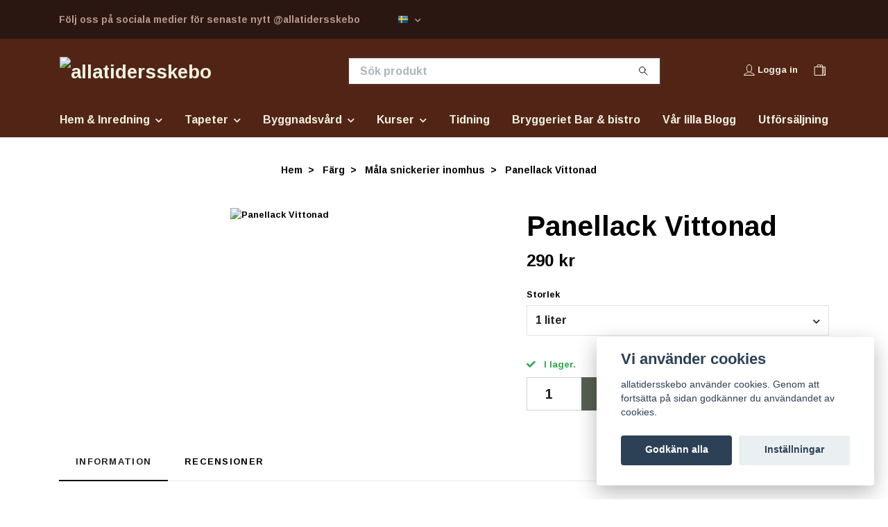

--- FILE ---
content_type: text/html; charset=utf-8
request_url: https://allatidersskebo.se/farg/mala-snickerier/panellack-vittonad
body_size: 28350
content:
<!DOCTYPE html>
<html class="no-javascript" lang="sv">
<head>
<link rel="alternate" href="https://allatidersskebo.se/farg/mala-snickerier/panellack-vittonad" hreflang="sv" />
<meta property="ix:host" content="cdn.quickbutik.com/images"><meta http-equiv="Content-Type" content="text/html; charset=utf-8">
<title>Panellack Vittonad - allatidersskebo</title>
<meta name="author" content="Quickbutik">
<meta name="description" content="Panellack 10 är en vattenburen, matt, snabbtorkande klarlack för träpanel på vägg och i tak. Avsedd för trärena och tidigare klarlackade träytor som inte utsätt">
<meta property="og:description" content="Panellack 10 är en vattenburen, matt, snabbtorkande klarlack för träpanel på vägg och i tak. Avsedd för trärena och tidigare klarlackade träytor som inte utsätt">
<meta property="og:title" content="Panellack Vittonad - allatidersskebo">
<meta property="og:url" content="https://allatidersskebo.se/farg/mala-snickerier/panellack-vittonad">
<meta property="og:site_name" content="allatidersskebo">
<meta property="og:type" content="website">
<meta property="og:image" content="https://cdn.quickbutik.com/images/8268t/products/638780b6357be.jpeg?format=webp">
<meta property="twitter:card" content="summary">
<meta property="twitter:title" content="allatidersskebo">
<meta property="twitter:description" content="Panellack 10 är en vattenburen, matt, snabbtorkande klarlack för träpanel på vägg och i tak. Avsedd för trärena och tidigare klarlackade träytor som inte utsätt">
<meta property="twitter:image" content="https://cdn.quickbutik.com/images/8268t/products/638780b6357be.jpeg?format=webp">
<meta name="viewport" content="width=device-width, initial-scale=1, maximum-scale=1">
<link rel="preconnect" href="https://fonts.gstatic.com" crossorigin>
<script>document.documentElement.classList.remove('no-javascript');</script><!-- Vendor Assets --><link rel="stylesheet" href="https://use.fontawesome.com/releases/v5.15.4/css/all.css">
<link href="https://storage.quickbutik.com/templates/nova/css/assets.min.css?79697" rel="stylesheet">
<!-- Theme Stylesheet --><link href="https://storage.quickbutik.com/templates/nova/css/theme-main.css?79697" rel="stylesheet">
<link href="https://storage.quickbutik.com/stores/8268t/templates/nova/css/theme-sub.css?79697" rel="stylesheet">
<link href="https://storage.quickbutik.com/stores/8268t/templates/nova/css/custom.css?79697" rel="stylesheet">
<!-- Google Fonts --><link href="//fonts.googleapis.com/css?family=Arimo:700%7CArimo:700" rel="stylesheet" type="text/css"  media="all" /><!-- Favicon--><link rel="icon" type="image/png" href="https://cdn.quickbutik.com/images/8268t/templates/nova/assets/favicon.png?s=79697&auto=format">
<link rel="canonical" href="https://allatidersskebo.se/farg/mala-snickerier/panellack-vittonad">
<!-- Tweaks for older IEs--><!--[if lt IE 9]>
      <script src="https://oss.maxcdn.com/html5shiv/3.7.3/html5shiv.min.js"></script>
      <script src="https://oss.maxcdn.com/respond/1.4.2/respond.min.js"></script
    ><![endif]--><script src="https://cdnjs.cloudflare.com/ajax/libs/imgix.js/4.0.0/imgix.min.js" integrity="sha512-SlmYBg9gVVpgcGsP+pIUgFnogdw1rs1L8x+OO3aFXeZdYgTYlFlyBV9hTebE6OgqCTDEjfdUEhcuWBsZ8LWOZA==" crossorigin="anonymous" referrerpolicy="no-referrer"></script><meta property="ix:useHttps" content="true">
	<meta name="google-site-verification" content="qiiTUt0375_e3thij3m6u6iNTB_S6vLHLoWKudGTOBA" />
<style>.hide { display: none; }</style>
<script type="text/javascript" defer>document.addEventListener('DOMContentLoaded', () => {
    document.body.setAttribute('data-qb-page', 'product');
});</script><script src="/assets/shopassets/cookieconsent/cookieconsent.js?v=230"></script>
<style>
    html.force--consent,
    html.force--consent body{
        height: auto!important;
        width: 100vw!important;
    }
</style>

    <script type="text/javascript">
    var qb_cookieconsent = initCookieConsent();
    var qb_cookieconsent_blocks = [{"title":"Vi anv\u00e4nder cookies","description":"allatidersskebo anv\u00e4nder cookies. Genom att forts\u00e4tta p\u00e5 sidan godk\u00e4nner du anv\u00e4ndandet av cookies."},{"title":"N\u00f6dv\u00e4ndiga cookies *","description":"Dessa cookies \u00e4r n\u00f6dv\u00e4ndiga f\u00f6r att butiken ska fungera korrekt och g\u00e5r inte att st\u00e4nga av utan att beh\u00f6va l\u00e4mna denna webbplats. De anv\u00e4nds f\u00f6r att funktionalitet som t.ex. varukorg, skapa ett konto och annat ska fungera korrekt.","toggle":{"value":"basic","enabled":true,"readonly":true}}];
</script>
    <!-- Google Analytics 4 -->
    <script async src="https://www.googletagmanager.com/gtag/js?id=G-VCCN9F6M4K"></script>
    <script>
        window.dataLayer = window.dataLayer || [];
        function gtag(){dataLayer.push(arguments);}

        gtag('consent', 'default', {
            'analytics_storage': 'denied',
            'ad_storage': 'denied',
            'ad_user_data': 'denied',
            'ad_personalization': 'denied',
            'wait_for_update': 500,
        });

        const getConsentForCategory = (category) => (typeof qb_cookieconsent == 'undefined' || qb_cookieconsent.allowedCategory(category)) ? 'granted' : 'denied';

        if (typeof qb_cookieconsent == 'undefined' || qb_cookieconsent.allowedCategory('analytics') || qb_cookieconsent.allowedCategory('marketing')) {
            const analyticsConsent = getConsentForCategory('analytics');
            const marketingConsent = getConsentForCategory('marketing');

            gtag('consent', 'update', {
                'analytics_storage': analyticsConsent,
                'ad_storage': marketingConsent,
                'ad_user_data': marketingConsent,
                'ad_personalization': marketingConsent,
            });
        }

        // Handle consent updates for GA4
        document.addEventListener('QB_CookieConsentAccepted', function(event) {
            const cookie = qbGetEvent(event).cookie;
            const getConsentLevel = (level) => (cookie && cookie.level && cookie.level.includes(level)) ? 'granted' : 'denied';

            gtag('consent', 'update', {
                'analytics_storage': getConsentLevel('analytics'),
                'ad_storage': getConsentLevel('marketing'),
                'ad_user_data': getConsentLevel('marketing'),
                'ad_personalization': getConsentLevel('marketing'),
            });
        });

        gtag('js', new Date());
        gtag('config', 'G-VCCN9F6M4K', { 'allow_enhanced_conversions' : true } );
gtag('event', 'view_item', JSON.parse('{"currency":"SEK","value":"290.00","items":[{"item_name":"Panellack Vittonad","item_id":"1472","price":"290.00","item_category":"Måla snickerier inomhus","item_variant":"1 liter","quantity":"1","description":"<p>Panellack 10 &auml;r en vattenburen, matt, snabbtorkande klarlack f&ouml;r tr&auml;panel p&aring; v&auml;gg och i tak. Avsedd f&ouml;r tr&auml;rena och tidigare klarlackade tr&auml;ytor som inte uts&auml;tts f&ouml;r belastning. L&auml;mplig f&ouml;r behandling av v&auml;ggpaneler<\/p><p><a href=&quot;http:\/\/proffs.caparol.se\/uploads\/pics\/caparol_import\/caparol_se\/sd\/129551\/Panellack_10_Vit-tonad_Varu_SE.pdf&quot;>S&auml;kerhetsdatablad<\/a><\/p>","image_url":"https%3A%2F%2Fcdn.quickbutik.com%2Fimages%2F8268t%2Fproducts%2F638780b6357be.jpeg"}]}'));

        const gaClientIdPromise = new Promise(resolve => {
            gtag('get', 'G-VCCN9F6M4K', 'client_id', resolve);
        });
        const gaSessionIdPromise = new Promise(resolve => {
            gtag('get', 'G-VCCN9F6M4K', 'session_id', resolve);
        });

        Promise.all([gaClientIdPromise, gaSessionIdPromise]).then(([gaClientId, gaSessionId]) => {
            var checkoutButton = document.querySelector("a[href='/cart/index']");
            if (checkoutButton) {
                checkoutButton.onclick = function() {
                    var query = new URLSearchParams({
                        ...(typeof qb_cookieconsent == 'undefined' || qb_cookieconsent.allowedCategory('analytics') ? {
                            gaClientId,
                            gaSessionId,
                        } : {}),
                        consentCategories: [
                            ...(typeof qb_cookieconsent == 'undefined' || qb_cookieconsent.allowedCategory('analytics')) ? ['analytics'] : [],
                            ...(typeof qb_cookieconsent == 'undefined' || qb_cookieconsent.allowedCategory('marketing')) ? ['marketing'] : [],
                        ],
                    });
                    this.setAttribute("href", "/cart/index?" + query.toString());
                };
            }
        });
    </script>
    <!-- End Google Analytics 4 --></head>
<body>
 
    <header class="header">
<!-- Section: Top Bar-->
<div data-qb-area="top" data-qb-element="" class="top-bar py-1  text-sm">
  <div class="container">
    <div class="row align-items-center top-bar-height">
      <div class="col-12 col-lg-auto">

        <ul class="row mb-0 justify-content-center justify-content-lg-start list-unstyled">
          <li class="list-inline-item col-auto text-center text-lg-left ">
            <span data-qb-element="top_left_text">Följ oss på sociala medier för senaste nytt @allatidersskebo</span>
          </li>

          <!-- Component: Language Dropdown-->
          <li class="list-inline-item col-auto">
            <div class="dropdown px-3">
              <a id="langsDropdown" href="#" data-toggle="dropdown" data-display="static" aria-haspopup="true"
                aria-expanded="false" class="dropdown-toggle topbar-link">
                <img class="svg-icon navbar-icon w-auto" src="/assets/shopassets/flags/24/sv.png" alt="Svenska" />
              </a>

              <div aria-labelledby="langsDropdown" class="dropdown-menu dropdown-menu-left">
                <a href="https://allatidersskebo.se/farg/mala-snickerier/panellack-vittonad" class="dropdown-item">
                  <img class="svg-icon navbar-icon w-auto" src="/assets/shopassets/flags/24/sv.png"
                    alt="sv Flag" />
                  Svenska
                </a>
              </div>

            </div>
          </li>

          <!-- Component: Tax Dropdown-->


          <!-- Currency Dropdown-->

        </ul>

      </div>
      
      
      <!-- Component: Top information -->

    </div>
  </div>
</div>
<!-- /Section: Top Bar -->

<!-- Section: Header variant -->
<!-- Section: Main Header -->
<nav
  data-qb-area="header" data-qb-element=""
  class="navbar-expand-lg navbar-position navbar-light bg-white " style="background-color: #522416 !important;">
    <div class="container">
      <div class="row">
        <div class="navbar col-12 py-2">
          <div class="list-inline-item order-0 d-lg-none col-auto p-0">
            <a href="#" data-toggle="modal" data-target="#sidebarLeft" class="color-text-base header-textcolor">
              <svg class="svg-icon navbar-icon color-text-base header-textcolor">
                <use xlink:href="#menu-hamburger-1"></use>
              </svg>
            </a>
          </div>
            <a data-qb-element="use_logo" href="https://allatidersskebo.se" title="allatidersskebo"
              class="navbar-brand order-1 order-lg-1 text-center text-md-left col-6 py-3 px-0">
              
              <img alt="allatidersskebo" class="img-fluid img-logo" srcset="https://cdn.quickbutik.com/images/8268t/templates/nova/assets/logo.png?s=79697&auto=format&dpr=1 1x, https://cdn.quickbutik.com/images/8268t/templates/nova/assets/logo.png?s=79697&auto=format&dpr=2 2x, https://cdn.quickbutik.com/images/8268t/templates/nova/assets/logo.png?s=79697&auto=format&dpr=3 3x" src="https://cdn.quickbutik.com/images/8268t/templates/nova/assets/logo.png?s=79697&auto=format">
            </a>
          <form data-qb-element="header_searchtext" action="/shop/search" method="get"
            class="d-lg-flex order-lg-2 d-none my-lg-0 flex-grow-1 top-searchbar text-center col-auto px-4">
            <div data-qb-element="header_searchtext" class="search-wrapper input-group">
              <input type="text" name="s" placeholder="Sök produkt" aria-label="Search"
                aria-describedby="button-search-desktop" class="form-control pl-3 border-0" />
              <div class="input-group-append ml-0">
                <button id="button-search-desktop" type="submit" class="btn py-0 border-0 bg-white">
                  <svg class="svg-icon navbar-icon color-text-base">
                    <use xlink:href="#search-1"></use>
                  </svg>
                </button>
              </div>
            </div>
          </form>
          <ul class="list-inline order-2 order-lg-3 mb-0 text-right col-auto p-0">
            <li data-qb-element="header_showlogin" class="list-inline-item mr-3 d-lg-inline-block d-none">
              <a href="/customer/login" class="p-0 d-flex align-items-center">
                <svg class="svg-icon navbar-icon color-text-base header-textcolor">
                  <use xlink:href="#avatar-1"></use>
                </svg>
                <span
                  class="color-text-base header-textcolor">Logga in</span>
              </a>
            </li>
  
            <li data-qb-element="icon_cart1" class="list-inline-item">
              <a href="#" data-toggle="modal" data-target="#sidebarCart"
                class="position-relative d-flex align-items-center qs-cart-view">
                <svg class="svg-icon navbar-icon color-text-base header-textcolor">
                  <use xlink:href="#shopping-bag-2"></use>
                </svg>
                <div class="navbar-icon-badge icon-count primary-bg basket-count-items icon-count-hidden">0</div>
                <span class="d-none d-sm-inline color-text-base header-textcolor">
                  </span>
              </a>
            </li>
          </ul>
        </div>
      </div>
    </div>
  
    <div class="navbar-bg mainmenu_font_size">
      <ul class="container navbar-nav d-none d-lg-flex mt-lg-0 py-2 justify-content-center flex-wrap px-0">
        <li class="nav-item has-dropdown position-relative   on-hover ">
          <a href="/hem-inredning" aria-haspopup="true" aria-expanded="false" class="nav-link dropdown-toggle">Hem &amp; Inredning</a>
          <ul class="dropdown-menu dropdown-menu-first" aria-labelledby="firstmenu">
  
  
            <li><a class="dropdown-item " href="/hem-inredning/belysning">Belysning</a></li>
  
  
  
            <li><a class="dropdown-item " href="/hem-inredning/bocker">Böcker</a></li>
  
  
  
            <li><a class="dropdown-item " href="/hem-inredning/emaljskyltar">Emaljskyltar</a></li>
  
  
  
            <li><a class="dropdown-item " href="/hem-inredning/garderob">Garderob</a></li>
  
  
            <li class="dropdown-submenu on-hover position-relative d-flex justify-content-center align-items-center 
            dropdown-list__item ">

              <div class="d-flex align-items-center w-100 dropdown-list__content">
                <a href="/hem-inredning/inredning" aria-expanded="false" class="dropdown-item ">Inredning</a>
                <i id="categoryDropdown151" role="button" data-toggle="dropdown" aria-haspopup="true" aria-expanded="false" data-display="static" class="dropdown-toggle dropdown-btn pr-3 pl-2 cursor-pointer"></i>
              </div>
  
              <ul aria-labelledby="categoryDropdown151"
                class="dropdown-menu dropdown-menu-alignright
                dropdown-list__sub-menu">

                
                  <li><a href="/hem-inredning/inredning/75-forvaring" class=" dropdown-item">Förvaring</a></li>
                

                
                  <li><a href="/hem-inredning/inredning/konsoler" class=" dropdown-item">Konsoler</a></li>
                

                
                  <li><a href="/hem-inredning/inredning/krukor-vaser" class=" dropdown-item">Krukor &amp; Vaser</a></li>
                

                
                  <li><a href="/hem-inredning/inredning/ljuslyktor-ljusstakar" class=" dropdown-item">Ljuslyktor &amp; Ljusstakar</a></li>
                
              </ul>
            </li>
  
  
  
            <li class="dropdown-submenu on-hover position-relative d-flex justify-content-center align-items-center 
            dropdown-list__item ">

              <div class="d-flex align-items-center w-100 dropdown-list__content">
                <a href="/hem-inredning/till-badrummet" aria-expanded="false" class="dropdown-item ">Till badrummet</a>
                <i id="categoryDropdown419" role="button" data-toggle="dropdown" aria-haspopup="true" aria-expanded="false" data-display="static" class="dropdown-toggle dropdown-btn pr-3 pl-2 cursor-pointer"></i>
              </div>
  
              <ul aria-labelledby="categoryDropdown419"
                class="dropdown-menu dropdown-menu-alignright
                dropdown-list__sub-menu">

                
                  <li><a href="/hem-inredning/till-badrummet/annat" class=" dropdown-item">Annat</a></li>
                

                
                  <li><a href="/hem-inredning/till-badrummet/handdukar" class=" dropdown-item">Handdukar</a></li>
                

                
                  <li><a href="/hem-inredning/till-badrummet/tvalar" class=" dropdown-item">Tvålar</a></li>
                

                
                  <li><a href="/hem-inredning/till-badrummet/tvattstugan" class=" dropdown-item">Tvättstugan</a></li>
                
              </ul>
            </li>
  
  
  
            <li class="dropdown-submenu on-hover position-relative d-flex justify-content-center align-items-center 
            dropdown-list__item ">

              <div class="d-flex align-items-center w-100 dropdown-list__content">
                <a href="/hem-inredning/till-koket" aria-expanded="false" class="dropdown-item ">Till köket</a>
                <i id="categoryDropdown152" role="button" data-toggle="dropdown" aria-haspopup="true" aria-expanded="false" data-display="static" class="dropdown-toggle dropdown-btn pr-3 pl-2 cursor-pointer"></i>
              </div>
  
              <ul aria-labelledby="categoryDropdown152"
                class="dropdown-menu dropdown-menu-alignright
                dropdown-list__sub-menu">

                
                  <li><a href="/hem-inredning/till-koket/dukar-lopare" class=" dropdown-item">Dukar &amp; löpare</a></li>
                

                
                  <li><a href="/hem-inredning/till-koket/forvaring" class=" dropdown-item">Förvaring</a></li>
                

                
                  <li><a href="/hem-inredning/till-koket/kokshanddukar-servetter" class=" dropdown-item">Kökshanddukar &amp; servetter</a></li>
                

                
                  <li><a href="/hem-inredning/till-koket/matlagning" class=" dropdown-item">Matlagning</a></li>
                

                
                  <li><a href="/hem-inredning/till-koket/stad-disk" class=" dropdown-item">Städ &amp; Disk</a></li>
                

                
                  <li><a href="/hem-inredning/till-koket/atbart" class=" dropdown-item">Ätbart</a></li>
                
              </ul>
            </li>
  
  
  
  
            <li><a class="dropdown-item " href="/hem-inredning/till-sovrummet">Till sovrummet</a></li>
  
  
  
            <li><a class="dropdown-item " href="/hem-inredning/utomhus">Utomhus</a></li>
  
  
  
            <li><a class="dropdown-item " href="/hem-inredning/71-ovrigt">Övrigt</a></li>
  
  
          </ul>
        </li>
        <li class="nav-item has-dropdown position-relative   on-hover ">
          <a href="/tapeter" aria-haspopup="true" aria-expanded="false" class="nav-link dropdown-toggle">Tapeter</a>
          <ul class="dropdown-menu dropdown-menu-first" aria-labelledby="firstmenu">
  
            <li class="dropdown-submenu on-hover position-relative d-flex justify-content-center align-items-center 
            dropdown-list__item ">

              <div class="d-flex align-items-center w-100 dropdown-list__content">
                <a href="/tapeter/borastapeter" aria-expanded="false" class="dropdown-item ">Boråstapeter</a>
                <i id="categoryDropdown87" role="button" data-toggle="dropdown" aria-haspopup="true" aria-expanded="false" data-display="static" class="dropdown-toggle dropdown-btn pr-3 pl-2 cursor-pointer"></i>
              </div>
  
              <ul aria-labelledby="categoryDropdown87"
                class="dropdown-menu dropdown-menu-alignright
                dropdown-list__sub-menu">

                
                  <li><a href="/tapeter/borastapeter/alla-tiders-hus" class=" dropdown-item">Alla Tiders Hus</a></li>
                

                
                  <li><a href="/tapeter/borastapeter/anno" class=" dropdown-item">Anno</a></li>
                

                
                  <li><a href="/tapeter/borastapeter/blue-white" class=" dropdown-item">Blue &amp; White</a></li>
                

                
                  <li><a href="/tapeter/borastapeter/borosan" class=" dropdown-item">Borosan</a></li>
                

                
                  <li><a href="/tapeter/borastapeter/34-barder" class=" dropdown-item">Bårder</a></li>
                

                
                  <li><a href="/tapeter/borastapeter/chalk" class=" dropdown-item">Chalk</a></li>
                

                
                  <li><a href="/tapeter/borastapeter/cottage-garden" class=" dropdown-item">Cottage Garden</a></li>
                

                
                  <li><a href="/tapeter/borastapeter/graphics" class=" dropdown-item">Graphics</a></li>
                

                
                  <li><a href="/tapeter/borastapeter/nordic-folk" class=" dropdown-item">Nordic Folk</a></li>
                

                
                  <li><a href="/tapeter/borastapeter/dreamy-escape" class=" dropdown-item">Dreamy Escape</a></li>
                

                
                  <li><a href="/tapeter/borastapeter/falsterbo-iii" class=" dropdown-item">Falsterbo III</a></li>
                

                
                  <li><a href="/tapeter/borastapeter/linen" class=" dropdown-item">Linen</a></li>
                

                
                  <li><a href="/tapeter/borastapeter/marstrand-ii" class=" dropdown-item">Marstrand II</a></li>
                

                
                  <li><a href="/tapeter/borastapeter/melodi" class=" dropdown-item">Melodi</a></li>
                

                
                  <li><a href="/tapeter/borastapeter/newbie" class=" dropdown-item">Newbie</a></li>
                

                
                  <li><a href="/tapeter/borastapeter/new-heritage" class=" dropdown-item">New Heritage</a></li>
                

                
                  <li><a href="/tapeter/borastapeter/orangeri" class=" dropdown-item">Orangeri</a></li>
                

                
                  <li><a href="/tapeter/borastapeter/pigment" class=" dropdown-item">Pigment</a></li>
                

                
                  <li><a href="/tapeter/borastapeter/special-edition" class=" dropdown-item">Special Edition</a></li>
                

                
                  <li><a href="/tapeter/borastapeter/scandinavian-designers-mini" class=" dropdown-item">Scandinavian Designers Mini</a></li>
                

                
                  <li><a href="/tapeter/borastapeter/swedish-designers" class=" dropdown-item">Swedish Designers</a></li>
                

                
                  <li><a href="/tapeter/borastapeter/swedish-grace" class=" dropdown-item">Swedish Grace</a></li>
                

                
                  <li><a href="/tapeter/borastapeter/treasured" class=" dropdown-item">Treasured</a></li>
                

                
                  <li><a href="/tapeter/borastapeter/vallmo" class=" dropdown-item">Vallmo</a></li>
                

                
                  <li><a href="/tapeter/borastapeter/woodland" class=" dropdown-item">Woodland</a></li>
                

                
                  <li><a href="/tapeter/borastapeter/angsflora" class=" dropdown-item">Ängsflora</a></li>
                
              </ul>
            </li>
  
  
  
            <li class="dropdown-submenu on-hover position-relative d-flex justify-content-center align-items-center 
            dropdown-list__item ">

              <div class="d-flex align-items-center w-100 dropdown-list__content">
                <a href="/tapeter/duro" aria-expanded="false" class="dropdown-item ">Duro</a>
                <i id="categoryDropdown88" role="button" data-toggle="dropdown" aria-haspopup="true" aria-expanded="false" data-display="static" class="dropdown-toggle dropdown-btn pr-3 pl-2 cursor-pointer"></i>
              </div>
  
              <ul aria-labelledby="categoryDropdown88"
                class="dropdown-menu dropdown-menu-alignright
                dropdown-list__sub-menu">

                
                  <li><a href="/tapeter/duro/akvarell" class=" dropdown-item">Akvarell</a></li>
                

                
                  <li><a href="/tapeter/duro/blommor-blad" class=" dropdown-item">Blommor &amp; blad</a></li>
                

                
                  <li><a href="/tapeter/duro/duro-1900" class=" dropdown-item">Duro 1900</a></li>
                

                
                  <li><a href="/tapeter/duro/enfargad-randig" class=" dropdown-item">Enfärgad &amp; randig</a></li>
                

                
                  <li><a href="/tapeter/duro/flora" class=" dropdown-item">Flora</a></li>
                

                
                  <li><a href="/tapeter/duro/gammalsvenska-klassiker-1850-1950" class=" dropdown-item">Gammalsvenska Klassiker 1850-1950</a></li>
                

                
                  <li><a href="/tapeter/duro/gammalsvenska-quickup" class=" dropdown-item">Gammalsvenska Quickup</a></li>
                

                
                  <li><a href="/tapeter/duro/gammelsvenska-papper" class=" dropdown-item">Gammelsvenska Papper</a></li>
                

                
                  <li><a href="/tapeter/duro/linnea" class=" dropdown-item">Linnéa</a></li>
                

                
                  <li><a href="/tapeter/duro/hav-land" class=" dropdown-item">Hav &amp; land</a></li>
                

                
                  <li><a href="/tapeter/duro/smamonstrat" class=" dropdown-item">Småmönstrat</a></li>
                
              </ul>
            </li>
  
  
  
            <li class="dropdown-submenu on-hover position-relative d-flex justify-content-center align-items-center 
            dropdown-list__item ">

              <div class="d-flex align-items-center w-100 dropdown-list__content">
                <a href="/tapeter/lim-handtryck" aria-expanded="false" class="dropdown-item ">Lim &amp; Handtryck</a>
                <i id="categoryDropdown153" role="button" data-toggle="dropdown" aria-haspopup="true" aria-expanded="false" data-display="static" class="dropdown-toggle dropdown-btn pr-3 pl-2 cursor-pointer"></i>
              </div>
  
              <ul aria-labelledby="categoryDropdown153"
                class="dropdown-menu dropdown-menu-alignright
                dropdown-list__sub-menu">

                
                  <li><a href="/tapeter/lim-handtryck/barder" class=" dropdown-item">Bårder</a></li>
                

                
                  <li><a href="/tapeter/lim-handtryck/funkis" class=" dropdown-item">Funkis</a></li>
                

                
                  <li><a href="/tapeter/lim-handtryck/kulturhistorisk-bok" class=" dropdown-item">Kulturhistorisk Bok</a></li>
                

                
                  <li><a href="/tapeter/lim-handtryck/tidrum" class=" dropdown-item">Tid &amp; Rum</a></li>
                
              </ul>
            </li>
  
  
  
            <li class="dropdown-submenu on-hover position-relative d-flex justify-content-center align-items-center 
            dropdown-list__item ">

              <div class="d-flex align-items-center w-100 dropdown-list__content">
                <a href="/tapeter/sandberg" aria-expanded="false" class="dropdown-item ">Sandberg</a>
                <i id="categoryDropdown89" role="button" data-toggle="dropdown" aria-haspopup="true" aria-expanded="false" data-display="static" class="dropdown-toggle dropdown-btn pr-3 pl-2 cursor-pointer"></i>
              </div>
  
              <ul aria-labelledby="categoryDropdown89"
                class="dropdown-menu dropdown-menu-alignright
                dropdown-list__sub-menu">

                
                  <li><a href="/tapeter/sandberg/chinoiserie-garden" class=" dropdown-item">Chinoiserie Garden</a></li>
                

                
                  <li><a href="/tapeter/sandberg/ett-hem-oland" class=" dropdown-item">Ett Hem Öland</a></li>
                

                
                  <li><a href="/tapeter/sandberg/essentials" class=" dropdown-item">Essentials</a></li>
                

                
                  <li><a href="/tapeter/sandberg/familj-ii" class=" dropdown-item">Familj II</a></li>
                

                
                  <li><a href="/tapeter/sandberg/huset-i-solen" class=" dropdown-item">Huset i solen</a></li>
                

                
                  <li><a href="/tapeter/sandberg/jordnara" class=" dropdown-item">Jordnära</a></li>
                

                
                  <li><a href="/tapeter/sandberg/kolonin" class=" dropdown-item">Kolonin</a></li>
                

                
                  <li><a href="/tapeter/sandberg/le-village" class=" dropdown-item">Le Village</a></li>
                

                
                  <li><a href="/tapeter/sandberg/mons-klint" class=" dropdown-item">Møns Klint</a></li>
                

                
                  <li><a href="/tapeter/sandberg/villa-dalaro-ii" class=" dropdown-item">Villa Dalarö II</a></li>
                

                
                  <li><a href="/tapeter/sandberg/palm-garden" class=" dropdown-item">Palm Garden</a></li>
                

                
                  <li><a href="/tapeter/sandberg/tidlosa" class=" dropdown-item">Tidlösa</a></li>
                

                
                  <li><a href="/tapeter/sandberg/tradgarden" class=" dropdown-item">Trädgården</a></li>
                
              </ul>
            </li>
  
  
  
  
            <li><a class="dropdown-item " href="/tapeter/tillbehor">Tillbehör</a></li>
  
  
          </ul>
        </li>
        <li class="nav-item has-dropdown position-relative   on-hover ">
          <a href="/byggnadsvard" aria-haspopup="true" aria-expanded="false" class="nav-link dropdown-toggle">Byggnadsvård</a>
          <ul class="dropdown-menu dropdown-menu-first" aria-labelledby="firstmenu">
  
            <li class="dropdown-submenu on-hover position-relative d-flex justify-content-center align-items-center 
            dropdown-list__item ">

              <div class="d-flex align-items-center w-100 dropdown-list__content">
                <a href="/farg" aria-expanded="false" class="dropdown-item ">Färg</a>
                <i id="categoryDropdown9" role="button" data-toggle="dropdown" aria-haspopup="true" aria-expanded="false" data-display="static" class="dropdown-toggle dropdown-btn pr-3 pl-2 cursor-pointer"></i>
              </div>
  
              <ul aria-labelledby="categoryDropdown9"
                class="dropdown-menu dropdown-menu-alignright
                dropdown-list__sub-menu">

                
                  <li><a href="/farg/mala-vaggar" class=" dropdown-item">Måla väggar &amp; tak inomhus</a></li>
                

                
                  <li><a href="/farg/mala-snickerier" class=" dropdown-item">Måla snickerier inomhus</a></li>
                

                
                  <li><a href="/farg/mala-dekorativt" class=" dropdown-item">Måla dekorativt inomhus</a></li>
                

                
                  <li><a href="/farg/mala-vatrum" class=" dropdown-item">Måla våtrum</a></li>
                

                
                  <li><a href="/farg/mala-golv" class=" dropdown-item">Måla golv inne &amp; utomhus</a></li>
                

                
                  <li><a href="/farg/mala-fasad" class=" dropdown-item">Måla fasad utomhus</a></li>
                

                
                  <li><a href="/farg/mala-fonster" class=" dropdown-item">Måla fönster &amp; snickerier utomhus</a></li>
                

                
                  <li><a href="/farg/mala-med-tratjara" class=" dropdown-item">Måla med trätjära</a></li>
                

                
                  <li><a href="/farg/mala-plat" class=" dropdown-item">Måla plåt/metall utomhus</a></li>
                

                
                  <li><a href="/farg/olja-utomhus" class=" dropdown-item">Olja &amp; vax</a></li>
                

                
                  <li><a href="/farg/fargborttagning" class=" dropdown-item">Färgborttagning</a></li>
                
              </ul>
            </li>
  
  
  
            <li class="dropdown-submenu on-hover position-relative d-flex justify-content-center align-items-center 
            dropdown-list__item ">

              <div class="d-flex align-items-center w-100 dropdown-list__content">
                <a href="/byggnadsvard/golv" aria-expanded="false" class="dropdown-item ">Golv &amp; Tillbehör</a>
                <i id="categoryDropdown496" role="button" data-toggle="dropdown" aria-haspopup="true" aria-expanded="false" data-display="static" class="dropdown-toggle dropdown-btn pr-3 pl-2 cursor-pointer"></i>
              </div>
  
              <ul aria-labelledby="categoryDropdown496"
                class="dropdown-menu dropdown-menu-alignright
                dropdown-list__sub-menu">

                
                  <li><a href="/byggnadsvard/golv/golvtillbehor" class=" dropdown-item">Golvtillbehör</a></li>
                

                
                  <li><a href="/byggnadsvard/golv/klickgolv" class=" dropdown-item">Klickgolv</a></li>
                
              </ul>
            </li>
  
  
  
  
            <li><a class="dropdown-item " href="/byggnadsvard/bat">Båt</a></li>
  
  
            <li class="dropdown-submenu on-hover position-relative d-flex justify-content-center align-items-center 
            dropdown-list__item ">

              <div class="d-flex align-items-center w-100 dropdown-list__content">
                <a href="/penslar-verktyg" aria-expanded="false" class="dropdown-item ">Penslar &amp; Verktyg</a>
                <i id="categoryDropdown22" role="button" data-toggle="dropdown" aria-haspopup="true" aria-expanded="false" data-display="static" class="dropdown-toggle dropdown-btn pr-3 pl-2 cursor-pointer"></i>
              </div>
  
              <ul aria-labelledby="categoryDropdown22"
                class="dropdown-menu dropdown-menu-alignright
                dropdown-list__sub-menu">

                    <li class="dropdown-submenu on-hover position-relative d-flex justify-content-center align-items-center
                    dropdown-list__item ">
                        <div class="d-flex align-items-center w-100 dropdown-list__content">
                          <a href="/penslar-verktyg/penslar-roller" aria-expanded="false" class="dropdown-item ">Penslar &amp; roller</a>
                          <i id="categoryDropdown396" role="button" data-toggle="dropdown" aria-haspopup="true" aria-expanded="false" data-display="static" class="dropdown-toggle dropdown-btn pr-3 pl-2 cursor-pointer"></i>
                        </div>
      
                        <ul aria-labelledby="categoryDropdown396"
                          class="dropdown-menu dropdown-menu-alignright
                          dropdown-list__sub-menu">
                              <li><a href="/penslar-verktyg/penslar-roller/mala-vaggar-snickerier-inomhus" class=" dropdown-item">Måla väggar &amp; snickerier inomhus</a></li>
                              <li><a href="/penslar-verktyg/penslar-roller/mala-fasad-snickerier-utomhus" class=" dropdown-item">Måla fasad &amp; snickerier utomhus</a></li>
                              <li><a href="/penslar-verktyg/penslar-roller/58-mala-med-linoljefarg" class=" dropdown-item">Måla med linoljefärg</a></li>
                              <li><a href="/penslar-verktyg/penslar-roller/adring-marmorering" class=" dropdown-item">Ådring &amp; marmorering</a></li>
                        </ul>
                    </li>
                
                

                    <li class="dropdown-submenu on-hover position-relative d-flex justify-content-center align-items-center
                    dropdown-list__item ">
                        <div class="d-flex align-items-center w-100 dropdown-list__content">
                          <a href="/penslar-verktyg/verktyg" aria-expanded="false" class="dropdown-item ">Verktyg</a>
                          <i id="categoryDropdown31" role="button" data-toggle="dropdown" aria-haspopup="true" aria-expanded="false" data-display="static" class="dropdown-toggle dropdown-btn pr-3 pl-2 cursor-pointer"></i>
                        </div>
      
                        <ul aria-labelledby="categoryDropdown31"
                          class="dropdown-menu dropdown-menu-alignright
                          dropdown-list__sub-menu">
                              <li><a href="/penslar-verktyg/verktyg/slipa-skrapa-borsta" class=" dropdown-item">Slipa, Skrapa &amp; Borsta</a></li>
                              <li><a href="/penslar-verktyg/verktyg/tapetverktyg" class=" dropdown-item">Tapetverktyg</a></li>
                              <li><a href="/penslar-verktyg/verktyg/tejp-lim" class=" dropdown-item">Tejp &amp; Lim</a></li>
                              <li><a href="/penslar-verktyg/verktyg/11-ovrigt" class=" dropdown-item">Övrigt</a></li>
                        </ul>
                    </li>
                
                
              </ul>
            </li>
  
  
  
            <li class="dropdown-submenu on-hover position-relative d-flex justify-content-center align-items-center 
            dropdown-list__item ">

              <div class="d-flex align-items-center w-100 dropdown-list__content">
                <a href="/linoljefarg" aria-expanded="false" class="dropdown-item ">Linoljefärg</a>
                <i id="categoryDropdown66" role="button" data-toggle="dropdown" aria-haspopup="true" aria-expanded="false" data-display="static" class="dropdown-toggle dropdown-btn pr-3 pl-2 cursor-pointer"></i>
              </div>
  
              <ul aria-labelledby="categoryDropdown66"
                class="dropdown-menu dropdown-menu-alignright
                dropdown-list__sub-menu">

                    <li class="dropdown-submenu on-hover position-relative d-flex justify-content-center align-items-center
                    dropdown-list__item ">
                        <div class="d-flex align-items-center w-100 dropdown-list__content">
                          <a href="/linoljefarg/engwall-claesson" aria-expanded="false" class="dropdown-item ">Engwall o. Claesson</a>
                          <i id="categoryDropdown67" role="button" data-toggle="dropdown" aria-haspopup="true" aria-expanded="false" data-display="static" class="dropdown-toggle dropdown-btn pr-3 pl-2 cursor-pointer"></i>
                        </div>
      
                        <ul aria-labelledby="categoryDropdown67"
                          class="dropdown-menu dropdown-menu-alignright
                          dropdown-list__sub-menu">
                              <li><a href="/linoljefarg/engwall-claesson/engwall-claesson-mala-inomhus" class=" dropdown-item">Måla Inomhus</a></li>
                              <li><a href="/linoljefarg/engwall-claesson/engwall-claesson-mala-utomhus" class=" dropdown-item">Måla Utomhus</a></li>
                              <li><a href="/linoljefarg/engwall-claesson/800ovrigt" class=" dropdown-item">Övrigt</a></li>
                        </ul>
                    </li>
                
                

                    <li class="dropdown-submenu on-hover position-relative d-flex justify-content-center align-items-center
                    dropdown-list__item ">
                        <div class="d-flex align-items-center w-100 dropdown-list__content">
                          <a href="/linoljefarg/gysinge" aria-expanded="false" class="dropdown-item ">Gysinge</a>
                          <i id="categoryDropdown68" role="button" data-toggle="dropdown" aria-haspopup="true" aria-expanded="false" data-display="static" class="dropdown-toggle dropdown-btn pr-3 pl-2 cursor-pointer"></i>
                        </div>
      
                        <ul aria-labelledby="categoryDropdown68"
                          class="dropdown-menu dropdown-menu-alignright
                          dropdown-list__sub-menu">
                              <li><a href="/linoljefarg/gysinge/gysinge-mala-inomhus" class=" dropdown-item">Måla Inomhus</a></li>
                              <li><a href="/linoljefarg/gysinge/gysinge-mala-utomhus" class=" dropdown-item">Måla Utomhus</a></li>
                              <li><a href="/linoljefarg/gysinge/81-ovrigt" class=" dropdown-item">Övrigt</a></li>
                        </ul>
                    </li>
                
                
              </ul>
            </li>
  
  
  
            <li class="dropdown-submenu on-hover position-relative d-flex justify-content-center align-items-center 
            dropdown-list__item ">

              <div class="d-flex align-items-center w-100 dropdown-list__content">
                <a href="/byggnadsvard/beslag" aria-expanded="false" class="dropdown-item ">Beslag</a>
                <i id="categoryDropdown149" role="button" data-toggle="dropdown" aria-haspopup="true" aria-expanded="false" data-display="static" class="dropdown-toggle dropdown-btn pr-3 pl-2 cursor-pointer"></i>
              </div>
  
              <ul aria-labelledby="categoryDropdown149"
                class="dropdown-menu dropdown-menu-alignright
                dropdown-list__sub-menu">

                
                  <li><a href="/byggnadsvard/beslag/fonsterbeslag" class=" dropdown-item">Fönsterbeslag</a></li>
                

                
                  <li><a href="/byggnadsvard/beslag/krokar-knoppar-handtag" class=" dropdown-item">Krokar, knoppar &amp; handtag</a></li>
                

                
                  <li><a href="/byggnadsvard/beslag/gangjarn" class=" dropdown-item">Gångjärn</a></li>
                

                
                  <li><a href="/byggnadsvard/beslag/hornjarn" class=" dropdown-item">Hörnjärn</a></li>
                

                
                  <li><a href="/byggnadsvard/beslag/las" class=" dropdown-item">Lås</a></li>
                
              </ul>
            </li>
  
  
  
  
            <li><a class="dropdown-item " href="/byggnadsvard/torrpigment">Torrpigment</a></li>
  
  
  
            <li><a class="dropdown-item " href="/byggnadsvard/fonsterrenovering">Fönsterrenovering</a></li>
  
  
  
            <li><a class="dropdown-item " href="/byggnadsvard/isolering">Isolering</a></li>
  
  
  
            <li><a class="dropdown-item " href="/byggnadsvard/papp-och-vavspanning">Papp- och Vävspänning</a></li>
  
  
  
            <li><a class="dropdown-item " href="/byggnadsvard/stada">Rengöring</a></li>
  
  
  
            <li><a class="dropdown-item " href="/byggnadsvard/spackel-lim-tillbehor">Spackel, Lim &amp; Tillbehör</a></li>
  
  
  
            <li><a class="dropdown-item " href="/byggnadsvard/ovrigt123">Övrigt</a></li>
  
  
          </ul>
        </li>
        <li class="nav-item has-dropdown position-relative   on-hover ">
          <a href="/kurser" aria-haspopup="true" aria-expanded="false" class="nav-link dropdown-toggle">Kurser</a>
          <ul class="dropdown-menu dropdown-menu-first" aria-labelledby="firstmenu">
  
  
            <li><a class="dropdown-item " href="/kurser/82-fonsterrenovering">Fönsterrenovering</a></li>
  
  
  
            <li><a class="dropdown-item " href="/kurser/konst-hantverk">Konst &amp; hantverk</a></li>
  
  
  
            <li><a class="dropdown-item " href="/kurser/marmorering-adring">Marmorering &amp; ådring</a></li>
  
  
  
            <li><a class="dropdown-item " href="/kurser/mala-med-linoljefarg">Måla med linoljefärg</a></li>
  
  
  
            <li><a class="dropdown-item " href="/kurser/pappspanning">Pappspänning</a></li>
  
  
          </ul>
        </li>
        <li class="nav-item ">
          <a href="/tidning" title="Tidning" class="nav-link ">Tidning</a>
        </li>
        <li class="nav-item ">
          <a href="/sidor/bryggerietbarobistro" title="Bryggeriet Bar &amp; bistro" class="nav-link ">Bryggeriet Bar &amp; bistro</a>
        </li>
        <li class="nav-item ">
          <a href="/blogg" title="Vår lilla Blogg" class="nav-link ">Vår lilla Blogg</a>
        </li>
        <li class="nav-item ">
          <a href="/utforsaljning" title="Utförsäljning" class="nav-link ">Utförsäljning</a>
        </li>
      </ul>
    </div>
  </nav>
  <!-- /Section: Main Header -->
<!-- Section: Header variant -->

<!-- Section: Main Menu -->
<div id="sidebarLeft" tabindex="-1" role="dialog" aria-hidden="true" class="modal fade modal-left">
  <div role="document" class="modal-dialog">
    <div class="modal-content">
      <div class="modal-header pb-0 border-0 d-block">
        <div class="row">
        <form action="/shop/search" method="get" class="col d-lg-flex w-100 my-lg-0 mb-2 pt-1">
          <div class="search-wrapper input-group">
            <input type="text" name="s" placeholder="Sök produkt" aria-label="Search"
              aria-describedby="button-search" class="form-control pl-3 border-0 mobile-search" />
            <div class="input-group-append ml-0">
              <button id="button-search" type="submit" class="btn py-0 btn-underlined border-0">
                <svg class="svg-icon navbar-icon">
                  <use xlink:href="#search-1"></use>
                </svg>
              </button>
            </div>
          </div>
        </form>
        <button type="button" data-dismiss="modal" aria-label="Close" class="close col-auto close-rotate p-0 m-0">
          <svg class="svg-icon w-3rem h-3rem svg-icon-light align-middle">
            <use xlink:href="#close-1"></use>
          </svg>
        </button>
        </div>
      </div>
      <div class="modal-body pt-0">
        <div class="px-2 pb-5">

          <ul class="nav flex-column mb-5">

            <li class="nav-item dropdown">

              <a href="/hem-inredning" data-toggle="collapse" data-target="#cat2" aria-haspopup="true"
                aria-expanded="false"
                class="nav-link mobile-nav-link pl-0 mobile-dropdown-toggle dropdown-toggle">Hem &amp; Inredning</a>

              <div id="cat2" class="collapse">
                <ul class="nav flex-column ml-3">
                  <li class="nav-item">
                    <a class="nav-link mobile-nav-link pl-0 show-all" href="/hem-inredning" title="Hem &amp; Inredning">Visa alla i Hem &amp; Inredning</a>
                  </li>

                  <li class="nav-item">
                    <a href="/hem-inredning/belysning" class="nav-link mobile-nav-link pl-0 ">Belysning</a>
                  </li>



                  <li class="nav-item">
                    <a href="/hem-inredning/bocker" class="nav-link mobile-nav-link pl-0 ">Böcker</a>
                  </li>



                  <li class="nav-item">
                    <a href="/hem-inredning/emaljskyltar" class="nav-link mobile-nav-link pl-0 ">Emaljskyltar</a>
                  </li>



                  <li class="nav-item">
                    <a href="/hem-inredning/garderob" class="nav-link mobile-nav-link pl-0 ">Garderob</a>
                  </li>




                  <li class="nav-item dropdown">
                    <a href="#" data-target="#subcat151" data-toggle="collapse" aria-haspopup="true"
                      aria-expanded="false" class="nav-link pl-0 dropdown-toggle">Inredning</a>

                    <div id="subcat151" class="collapse">
                      <ul class="nav flex-column ml-3">
                        <li class="nav-item">
                          <a class="nav-link mobile-nav-link pl-0 show-all" href="/hem-inredning/inredning"
                            title="Inredning">Visa alla i Inredning</a>
                        </li>
                          
                          <li class="nav-item">
                            <a href="/hem-inredning/inredning/75-forvaring" class="nav-link pl-0 ">Förvaring</a>
                          </li>


                          
                          <li class="nav-item">
                            <a href="/hem-inredning/inredning/konsoler" class="nav-link pl-0 ">Konsoler</a>
                          </li>


                          
                          <li class="nav-item">
                            <a href="/hem-inredning/inredning/krukor-vaser" class="nav-link pl-0 ">Krukor &amp; Vaser</a>
                          </li>


                          
                          <li class="nav-item">
                            <a href="/hem-inredning/inredning/ljuslyktor-ljusstakar" class="nav-link pl-0 ">Ljuslyktor &amp; Ljusstakar</a>
                          </li>


                      </ul>
                    </div>
                  </li>



                  <li class="nav-item dropdown">
                    <a href="#" data-target="#subcat419" data-toggle="collapse" aria-haspopup="true"
                      aria-expanded="false" class="nav-link pl-0 dropdown-toggle">Till badrummet</a>

                    <div id="subcat419" class="collapse">
                      <ul class="nav flex-column ml-3">
                        <li class="nav-item">
                          <a class="nav-link mobile-nav-link pl-0 show-all" href="/hem-inredning/till-badrummet"
                            title="Till badrummet">Visa alla i Till badrummet</a>
                        </li>
                          
                          <li class="nav-item">
                            <a href="/hem-inredning/till-badrummet/annat" class="nav-link pl-0 ">Annat</a>
                          </li>


                          
                          <li class="nav-item">
                            <a href="/hem-inredning/till-badrummet/handdukar" class="nav-link pl-0 ">Handdukar</a>
                          </li>


                          
                          <li class="nav-item">
                            <a href="/hem-inredning/till-badrummet/tvalar" class="nav-link pl-0 ">Tvålar</a>
                          </li>


                          
                          <li class="nav-item">
                            <a href="/hem-inredning/till-badrummet/tvattstugan" class="nav-link pl-0 ">Tvättstugan</a>
                          </li>


                      </ul>
                    </div>
                  </li>



                  <li class="nav-item dropdown">
                    <a href="#" data-target="#subcat152" data-toggle="collapse" aria-haspopup="true"
                      aria-expanded="false" class="nav-link pl-0 dropdown-toggle">Till köket</a>

                    <div id="subcat152" class="collapse">
                      <ul class="nav flex-column ml-3">
                        <li class="nav-item">
                          <a class="nav-link mobile-nav-link pl-0 show-all" href="/hem-inredning/till-koket"
                            title="Till köket">Visa alla i Till köket</a>
                        </li>
                          
                          <li class="nav-item">
                            <a href="/hem-inredning/till-koket/dukar-lopare" class="nav-link pl-0 ">Dukar &amp; löpare</a>
                          </li>


                          
                          <li class="nav-item">
                            <a href="/hem-inredning/till-koket/forvaring" class="nav-link pl-0 ">Förvaring</a>
                          </li>


                          
                          <li class="nav-item">
                            <a href="/hem-inredning/till-koket/kokshanddukar-servetter" class="nav-link pl-0 ">Kökshanddukar &amp; servetter</a>
                          </li>


                          
                          <li class="nav-item">
                            <a href="/hem-inredning/till-koket/matlagning" class="nav-link pl-0 ">Matlagning</a>
                          </li>


                          
                          <li class="nav-item">
                            <a href="/hem-inredning/till-koket/stad-disk" class="nav-link pl-0 ">Städ &amp; Disk</a>
                          </li>


                          
                          <li class="nav-item">
                            <a href="/hem-inredning/till-koket/atbart" class="nav-link pl-0 ">Ätbart</a>
                          </li>


                      </ul>
                    </div>
                  </li>


                  <li class="nav-item">
                    <a href="/hem-inredning/till-sovrummet" class="nav-link mobile-nav-link pl-0 ">Till sovrummet</a>
                  </li>



                  <li class="nav-item">
                    <a href="/hem-inredning/utomhus" class="nav-link mobile-nav-link pl-0 ">Utomhus</a>
                  </li>



                  <li class="nav-item">
                    <a href="/hem-inredning/71-ovrigt" class="nav-link mobile-nav-link pl-0 ">Övrigt</a>
                  </li>



                </ul>
              </div>
            </li>



            <li class="nav-item dropdown">

              <a href="/tapeter" data-toggle="collapse" data-target="#cat56" aria-haspopup="true"
                aria-expanded="false"
                class="nav-link mobile-nav-link pl-0 mobile-dropdown-toggle dropdown-toggle">Tapeter</a>

              <div id="cat56" class="collapse">
                <ul class="nav flex-column ml-3">
                  <li class="nav-item">
                    <a class="nav-link mobile-nav-link pl-0 show-all" href="/tapeter" title="Tapeter">Visa alla i Tapeter</a>
                  </li>


                  <li class="nav-item dropdown">
                    <a href="#" data-target="#subcat87" data-toggle="collapse" aria-haspopup="true"
                      aria-expanded="false" class="nav-link pl-0 dropdown-toggle">Boråstapeter</a>

                    <div id="subcat87" class="collapse">
                      <ul class="nav flex-column ml-3">
                        <li class="nav-item">
                          <a class="nav-link mobile-nav-link pl-0 show-all" href="/tapeter/borastapeter"
                            title="Boråstapeter">Visa alla i Boråstapeter</a>
                        </li>
                          
                          <li class="nav-item">
                            <a href="/tapeter/borastapeter/alla-tiders-hus" class="nav-link pl-0 ">Alla Tiders Hus</a>
                          </li>


                          
                          <li class="nav-item">
                            <a href="/tapeter/borastapeter/anno" class="nav-link pl-0 ">Anno</a>
                          </li>


                          
                          <li class="nav-item">
                            <a href="/tapeter/borastapeter/blue-white" class="nav-link pl-0 ">Blue &amp; White</a>
                          </li>


                          
                          <li class="nav-item">
                            <a href="/tapeter/borastapeter/borosan" class="nav-link pl-0 ">Borosan</a>
                          </li>


                          
                          <li class="nav-item">
                            <a href="/tapeter/borastapeter/34-barder" class="nav-link pl-0 ">Bårder</a>
                          </li>


                          
                          <li class="nav-item">
                            <a href="/tapeter/borastapeter/chalk" class="nav-link pl-0 ">Chalk</a>
                          </li>


                          
                          <li class="nav-item">
                            <a href="/tapeter/borastapeter/cottage-garden" class="nav-link pl-0 ">Cottage Garden</a>
                          </li>


                          
                          <li class="nav-item">
                            <a href="/tapeter/borastapeter/graphics" class="nav-link pl-0 ">Graphics</a>
                          </li>


                          
                          <li class="nav-item">
                            <a href="/tapeter/borastapeter/nordic-folk" class="nav-link pl-0 ">Nordic Folk</a>
                          </li>


                          
                          <li class="nav-item">
                            <a href="/tapeter/borastapeter/dreamy-escape" class="nav-link pl-0 ">Dreamy Escape</a>
                          </li>


                          
                          <li class="nav-item">
                            <a href="/tapeter/borastapeter/falsterbo-iii" class="nav-link pl-0 ">Falsterbo III</a>
                          </li>


                          
                          <li class="nav-item">
                            <a href="/tapeter/borastapeter/linen" class="nav-link pl-0 ">Linen</a>
                          </li>


                          
                          <li class="nav-item">
                            <a href="/tapeter/borastapeter/marstrand-ii" class="nav-link pl-0 ">Marstrand II</a>
                          </li>


                          
                          <li class="nav-item">
                            <a href="/tapeter/borastapeter/melodi" class="nav-link pl-0 ">Melodi</a>
                          </li>


                          
                          <li class="nav-item">
                            <a href="/tapeter/borastapeter/newbie" class="nav-link pl-0 ">Newbie</a>
                          </li>


                          
                          <li class="nav-item">
                            <a href="/tapeter/borastapeter/new-heritage" class="nav-link pl-0 ">New Heritage</a>
                          </li>


                          
                          <li class="nav-item">
                            <a href="/tapeter/borastapeter/orangeri" class="nav-link pl-0 ">Orangeri</a>
                          </li>


                          
                          <li class="nav-item">
                            <a href="/tapeter/borastapeter/pigment" class="nav-link pl-0 ">Pigment</a>
                          </li>


                          
                          <li class="nav-item">
                            <a href="/tapeter/borastapeter/special-edition" class="nav-link pl-0 ">Special Edition</a>
                          </li>


                          
                          <li class="nav-item">
                            <a href="/tapeter/borastapeter/scandinavian-designers-mini" class="nav-link pl-0 ">Scandinavian Designers Mini</a>
                          </li>


                          
                          <li class="nav-item">
                            <a href="/tapeter/borastapeter/swedish-designers" class="nav-link pl-0 ">Swedish Designers</a>
                          </li>


                          
                          <li class="nav-item">
                            <a href="/tapeter/borastapeter/swedish-grace" class="nav-link pl-0 ">Swedish Grace</a>
                          </li>


                          
                          <li class="nav-item">
                            <a href="/tapeter/borastapeter/treasured" class="nav-link pl-0 ">Treasured</a>
                          </li>


                          
                          <li class="nav-item">
                            <a href="/tapeter/borastapeter/vallmo" class="nav-link pl-0 ">Vallmo</a>
                          </li>


                          
                          <li class="nav-item">
                            <a href="/tapeter/borastapeter/woodland" class="nav-link pl-0 ">Woodland</a>
                          </li>


                          
                          <li class="nav-item">
                            <a href="/tapeter/borastapeter/angsflora" class="nav-link pl-0 ">Ängsflora</a>
                          </li>


                      </ul>
                    </div>
                  </li>



                  <li class="nav-item dropdown">
                    <a href="#" data-target="#subcat88" data-toggle="collapse" aria-haspopup="true"
                      aria-expanded="false" class="nav-link pl-0 dropdown-toggle">Duro</a>

                    <div id="subcat88" class="collapse">
                      <ul class="nav flex-column ml-3">
                        <li class="nav-item">
                          <a class="nav-link mobile-nav-link pl-0 show-all" href="/tapeter/duro"
                            title="Duro">Visa alla i Duro</a>
                        </li>
                          
                          <li class="nav-item">
                            <a href="/tapeter/duro/akvarell" class="nav-link pl-0 ">Akvarell</a>
                          </li>


                          
                          <li class="nav-item">
                            <a href="/tapeter/duro/blommor-blad" class="nav-link pl-0 ">Blommor &amp; blad</a>
                          </li>


                          
                          <li class="nav-item">
                            <a href="/tapeter/duro/duro-1900" class="nav-link pl-0 ">Duro 1900</a>
                          </li>


                          
                          <li class="nav-item">
                            <a href="/tapeter/duro/enfargad-randig" class="nav-link pl-0 ">Enfärgad &amp; randig</a>
                          </li>


                          
                          <li class="nav-item">
                            <a href="/tapeter/duro/flora" class="nav-link pl-0 ">Flora</a>
                          </li>


                          
                          <li class="nav-item">
                            <a href="/tapeter/duro/gammalsvenska-klassiker-1850-1950" class="nav-link pl-0 ">Gammalsvenska Klassiker 1850-1950</a>
                          </li>


                          
                          <li class="nav-item">
                            <a href="/tapeter/duro/gammalsvenska-quickup" class="nav-link pl-0 ">Gammalsvenska Quickup</a>
                          </li>


                          
                          <li class="nav-item">
                            <a href="/tapeter/duro/gammelsvenska-papper" class="nav-link pl-0 ">Gammelsvenska Papper</a>
                          </li>


                          
                          <li class="nav-item">
                            <a href="/tapeter/duro/linnea" class="nav-link pl-0 ">Linnéa</a>
                          </li>


                          
                          <li class="nav-item">
                            <a href="/tapeter/duro/hav-land" class="nav-link pl-0 ">Hav &amp; land</a>
                          </li>


                          
                          <li class="nav-item">
                            <a href="/tapeter/duro/smamonstrat" class="nav-link pl-0 ">Småmönstrat</a>
                          </li>


                      </ul>
                    </div>
                  </li>



                  <li class="nav-item dropdown">
                    <a href="#" data-target="#subcat153" data-toggle="collapse" aria-haspopup="true"
                      aria-expanded="false" class="nav-link pl-0 dropdown-toggle">Lim &amp; Handtryck</a>

                    <div id="subcat153" class="collapse">
                      <ul class="nav flex-column ml-3">
                        <li class="nav-item">
                          <a class="nav-link mobile-nav-link pl-0 show-all" href="/tapeter/lim-handtryck"
                            title="Lim &amp; Handtryck">Visa alla i Lim &amp; Handtryck</a>
                        </li>
                          
                          <li class="nav-item">
                            <a href="/tapeter/lim-handtryck/barder" class="nav-link pl-0 ">Bårder</a>
                          </li>


                          
                          <li class="nav-item">
                            <a href="/tapeter/lim-handtryck/funkis" class="nav-link pl-0 ">Funkis</a>
                          </li>


                          
                          <li class="nav-item">
                            <a href="/tapeter/lim-handtryck/kulturhistorisk-bok" class="nav-link pl-0 ">Kulturhistorisk Bok</a>
                          </li>


                          
                          <li class="nav-item">
                            <a href="/tapeter/lim-handtryck/tidrum" class="nav-link pl-0 ">Tid &amp; Rum</a>
                          </li>


                      </ul>
                    </div>
                  </li>



                  <li class="nav-item dropdown">
                    <a href="#" data-target="#subcat89" data-toggle="collapse" aria-haspopup="true"
                      aria-expanded="false" class="nav-link pl-0 dropdown-toggle">Sandberg</a>

                    <div id="subcat89" class="collapse">
                      <ul class="nav flex-column ml-3">
                        <li class="nav-item">
                          <a class="nav-link mobile-nav-link pl-0 show-all" href="/tapeter/sandberg"
                            title="Sandberg">Visa alla i Sandberg</a>
                        </li>
                          
                          <li class="nav-item">
                            <a href="/tapeter/sandberg/chinoiserie-garden" class="nav-link pl-0 ">Chinoiserie Garden</a>
                          </li>


                          
                          <li class="nav-item">
                            <a href="/tapeter/sandberg/ett-hem-oland" class="nav-link pl-0 ">Ett Hem Öland</a>
                          </li>


                          
                          <li class="nav-item">
                            <a href="/tapeter/sandberg/essentials" class="nav-link pl-0 ">Essentials</a>
                          </li>


                          
                          <li class="nav-item">
                            <a href="/tapeter/sandberg/familj-ii" class="nav-link pl-0 ">Familj II</a>
                          </li>


                          
                          <li class="nav-item">
                            <a href="/tapeter/sandberg/huset-i-solen" class="nav-link pl-0 ">Huset i solen</a>
                          </li>


                          
                          <li class="nav-item">
                            <a href="/tapeter/sandberg/jordnara" class="nav-link pl-0 ">Jordnära</a>
                          </li>


                          
                          <li class="nav-item">
                            <a href="/tapeter/sandberg/kolonin" class="nav-link pl-0 ">Kolonin</a>
                          </li>


                          
                          <li class="nav-item">
                            <a href="/tapeter/sandberg/le-village" class="nav-link pl-0 ">Le Village</a>
                          </li>


                          
                          <li class="nav-item">
                            <a href="/tapeter/sandberg/mons-klint" class="nav-link pl-0 ">Møns Klint</a>
                          </li>


                          
                          <li class="nav-item">
                            <a href="/tapeter/sandberg/villa-dalaro-ii" class="nav-link pl-0 ">Villa Dalarö II</a>
                          </li>


                          
                          <li class="nav-item">
                            <a href="/tapeter/sandberg/palm-garden" class="nav-link pl-0 ">Palm Garden</a>
                          </li>


                          
                          <li class="nav-item">
                            <a href="/tapeter/sandberg/tidlosa" class="nav-link pl-0 ">Tidlösa</a>
                          </li>


                          
                          <li class="nav-item">
                            <a href="/tapeter/sandberg/tradgarden" class="nav-link pl-0 ">Trädgården</a>
                          </li>


                      </ul>
                    </div>
                  </li>


                  <li class="nav-item">
                    <a href="/tapeter/tillbehor" class="nav-link mobile-nav-link pl-0 ">Tillbehör</a>
                  </li>



                </ul>
              </div>
            </li>



            <li class="nav-item dropdown">

              <a href="/byggnadsvard" data-toggle="collapse" data-target="#cat76" aria-haspopup="true"
                aria-expanded="false"
                class="nav-link mobile-nav-link pl-0 mobile-dropdown-toggle dropdown-toggle">Byggnadsvård</a>

              <div id="cat76" class="collapse">
                <ul class="nav flex-column ml-3">
                  <li class="nav-item">
                    <a class="nav-link mobile-nav-link pl-0 show-all" href="/byggnadsvard" title="Byggnadsvård">Visa alla i Byggnadsvård</a>
                  </li>


                  <li class="nav-item dropdown">
                    <a href="#" data-target="#subcat9" data-toggle="collapse" aria-haspopup="true"
                      aria-expanded="false" class="nav-link pl-0 dropdown-toggle">Färg</a>

                    <div id="subcat9" class="collapse">
                      <ul class="nav flex-column ml-3">
                        <li class="nav-item">
                          <a class="nav-link mobile-nav-link pl-0 show-all" href="/farg"
                            title="Färg">Visa alla i Färg</a>
                        </li>
                          
                          <li class="nav-item">
                            <a href="/farg/mala-vaggar" class="nav-link pl-0 ">Måla väggar &amp; tak inomhus</a>
                          </li>


                          
                          <li class="nav-item">
                            <a href="/farg/mala-snickerier" class="nav-link pl-0 ">Måla snickerier inomhus</a>
                          </li>


                          
                          <li class="nav-item">
                            <a href="/farg/mala-dekorativt" class="nav-link pl-0 ">Måla dekorativt inomhus</a>
                          </li>


                          
                          <li class="nav-item">
                            <a href="/farg/mala-vatrum" class="nav-link pl-0 ">Måla våtrum</a>
                          </li>


                          
                          <li class="nav-item">
                            <a href="/farg/mala-golv" class="nav-link pl-0 ">Måla golv inne &amp; utomhus</a>
                          </li>


                          
                          <li class="nav-item">
                            <a href="/farg/mala-fasad" class="nav-link pl-0 ">Måla fasad utomhus</a>
                          </li>


                          
                          <li class="nav-item">
                            <a href="/farg/mala-fonster" class="nav-link pl-0 ">Måla fönster &amp; snickerier utomhus</a>
                          </li>


                          
                          <li class="nav-item">
                            <a href="/farg/mala-med-tratjara" class="nav-link pl-0 ">Måla med trätjära</a>
                          </li>


                          
                          <li class="nav-item">
                            <a href="/farg/mala-plat" class="nav-link pl-0 ">Måla plåt/metall utomhus</a>
                          </li>


                          
                          <li class="nav-item">
                            <a href="/farg/olja-utomhus" class="nav-link pl-0 ">Olja &amp; vax</a>
                          </li>


                          
                          <li class="nav-item">
                            <a href="/farg/fargborttagning" class="nav-link pl-0 ">Färgborttagning</a>
                          </li>


                      </ul>
                    </div>
                  </li>



                  <li class="nav-item dropdown">
                    <a href="#" data-target="#subcat496" data-toggle="collapse" aria-haspopup="true"
                      aria-expanded="false" class="nav-link pl-0 dropdown-toggle">Golv &amp; Tillbehör</a>

                    <div id="subcat496" class="collapse">
                      <ul class="nav flex-column ml-3">
                        <li class="nav-item">
                          <a class="nav-link mobile-nav-link pl-0 show-all" href="/byggnadsvard/golv"
                            title="Golv &amp; Tillbehör">Visa alla i Golv &amp; Tillbehör</a>
                        </li>
                          
                          <li class="nav-item">
                            <a href="/byggnadsvard/golv/golvtillbehor" class="nav-link pl-0 ">Golvtillbehör</a>
                          </li>


                          
                          <li class="nav-item">
                            <a href="/byggnadsvard/golv/klickgolv" class="nav-link pl-0 ">Klickgolv</a>
                          </li>


                      </ul>
                    </div>
                  </li>


                  <li class="nav-item">
                    <a href="/byggnadsvard/bat" class="nav-link mobile-nav-link pl-0 ">Båt</a>
                  </li>




                  <li class="nav-item dropdown">
                    <a href="#" data-target="#subcat22" data-toggle="collapse" aria-haspopup="true"
                      aria-expanded="false" class="nav-link pl-0 dropdown-toggle">Penslar &amp; Verktyg</a>

                    <div id="subcat22" class="collapse">
                      <ul class="nav flex-column ml-3">
                        <li class="nav-item">
                          <a class="nav-link mobile-nav-link pl-0 show-all" href="/penslar-verktyg"
                            title="Penslar &amp; Verktyg">Visa alla i Penslar &amp; Verktyg</a>
                        </li>
                          

                          <li class="nav-item dropdown">
                            <a href="#" data-target="#subcat396" data-toggle="collapse" aria-haspopup="true"
                              aria-expanded="false" class="nav-link pl-0 dropdown-toggle">Penslar &amp; roller</a>

                            <div id="subcat396" class="collapse">
                              <ul class="nav flex-column ml-3">
                                <li class="nav-item">
                                  <a class="nav-link mobile-nav-link pl-0 show-all" href="/penslar-verktyg/penslar-roller"
                                    title="Penslar &amp; roller">Visa alla i Penslar &amp; roller</a>
                                </li>
                                <li class="nav-item">
                                  <a href="/penslar-verktyg/penslar-roller/mala-vaggar-snickerier-inomhus" class="nav-link pl-0 ">Måla väggar &amp; snickerier inomhus</a>
                                </li>
                                <li class="nav-item">
                                  <a href="/penslar-verktyg/penslar-roller/mala-fasad-snickerier-utomhus" class="nav-link pl-0 ">Måla fasad &amp; snickerier utomhus</a>
                                </li>
                                <li class="nav-item">
                                  <a href="/penslar-verktyg/penslar-roller/58-mala-med-linoljefarg" class="nav-link pl-0 ">Måla med linoljefärg</a>
                                </li>
                                <li class="nav-item">
                                  <a href="/penslar-verktyg/penslar-roller/adring-marmorering" class="nav-link pl-0 ">Ådring &amp; marmorering</a>
                                </li>
                              </ul>
                            </div>
                          </li>

                          

                          <li class="nav-item dropdown">
                            <a href="#" data-target="#subcat31" data-toggle="collapse" aria-haspopup="true"
                              aria-expanded="false" class="nav-link pl-0 dropdown-toggle">Verktyg</a>

                            <div id="subcat31" class="collapse">
                              <ul class="nav flex-column ml-3">
                                <li class="nav-item">
                                  <a class="nav-link mobile-nav-link pl-0 show-all" href="/penslar-verktyg/verktyg"
                                    title="Verktyg">Visa alla i Verktyg</a>
                                </li>
                                <li class="nav-item">
                                  <a href="/penslar-verktyg/verktyg/slipa-skrapa-borsta" class="nav-link pl-0 ">Slipa, Skrapa &amp; Borsta</a>
                                </li>
                                <li class="nav-item">
                                  <a href="/penslar-verktyg/verktyg/tapetverktyg" class="nav-link pl-0 ">Tapetverktyg</a>
                                </li>
                                <li class="nav-item">
                                  <a href="/penslar-verktyg/verktyg/tejp-lim" class="nav-link pl-0 ">Tejp &amp; Lim</a>
                                </li>
                                <li class="nav-item">
                                  <a href="/penslar-verktyg/verktyg/11-ovrigt" class="nav-link pl-0 ">Övrigt</a>
                                </li>
                              </ul>
                            </div>
                          </li>

                      </ul>
                    </div>
                  </li>



                  <li class="nav-item dropdown">
                    <a href="#" data-target="#subcat66" data-toggle="collapse" aria-haspopup="true"
                      aria-expanded="false" class="nav-link pl-0 dropdown-toggle">Linoljefärg</a>

                    <div id="subcat66" class="collapse">
                      <ul class="nav flex-column ml-3">
                        <li class="nav-item">
                          <a class="nav-link mobile-nav-link pl-0 show-all" href="/linoljefarg"
                            title="Linoljefärg">Visa alla i Linoljefärg</a>
                        </li>
                          

                          <li class="nav-item dropdown">
                            <a href="#" data-target="#subcat67" data-toggle="collapse" aria-haspopup="true"
                              aria-expanded="false" class="nav-link pl-0 dropdown-toggle">Engwall o. Claesson</a>

                            <div id="subcat67" class="collapse">
                              <ul class="nav flex-column ml-3">
                                <li class="nav-item">
                                  <a class="nav-link mobile-nav-link pl-0 show-all" href="/linoljefarg/engwall-claesson"
                                    title="Engwall o. Claesson">Visa alla i Engwall o. Claesson</a>
                                </li>
                                <li class="nav-item">
                                  <a href="/linoljefarg/engwall-claesson/engwall-claesson-mala-inomhus" class="nav-link pl-0 ">Måla Inomhus</a>
                                </li>
                                <li class="nav-item">
                                  <a href="/linoljefarg/engwall-claesson/engwall-claesson-mala-utomhus" class="nav-link pl-0 ">Måla Utomhus</a>
                                </li>
                                <li class="nav-item">
                                  <a href="/linoljefarg/engwall-claesson/800ovrigt" class="nav-link pl-0 ">Övrigt</a>
                                </li>
                              </ul>
                            </div>
                          </li>

                          

                          <li class="nav-item dropdown">
                            <a href="#" data-target="#subcat68" data-toggle="collapse" aria-haspopup="true"
                              aria-expanded="false" class="nav-link pl-0 dropdown-toggle">Gysinge</a>

                            <div id="subcat68" class="collapse">
                              <ul class="nav flex-column ml-3">
                                <li class="nav-item">
                                  <a class="nav-link mobile-nav-link pl-0 show-all" href="/linoljefarg/gysinge"
                                    title="Gysinge">Visa alla i Gysinge</a>
                                </li>
                                <li class="nav-item">
                                  <a href="/linoljefarg/gysinge/gysinge-mala-inomhus" class="nav-link pl-0 ">Måla Inomhus</a>
                                </li>
                                <li class="nav-item">
                                  <a href="/linoljefarg/gysinge/gysinge-mala-utomhus" class="nav-link pl-0 ">Måla Utomhus</a>
                                </li>
                                <li class="nav-item">
                                  <a href="/linoljefarg/gysinge/81-ovrigt" class="nav-link pl-0 ">Övrigt</a>
                                </li>
                              </ul>
                            </div>
                          </li>

                      </ul>
                    </div>
                  </li>



                  <li class="nav-item dropdown">
                    <a href="#" data-target="#subcat149" data-toggle="collapse" aria-haspopup="true"
                      aria-expanded="false" class="nav-link pl-0 dropdown-toggle">Beslag</a>

                    <div id="subcat149" class="collapse">
                      <ul class="nav flex-column ml-3">
                        <li class="nav-item">
                          <a class="nav-link mobile-nav-link pl-0 show-all" href="/byggnadsvard/beslag"
                            title="Beslag">Visa alla i Beslag</a>
                        </li>
                          
                          <li class="nav-item">
                            <a href="/byggnadsvard/beslag/fonsterbeslag" class="nav-link pl-0 ">Fönsterbeslag</a>
                          </li>


                          
                          <li class="nav-item">
                            <a href="/byggnadsvard/beslag/krokar-knoppar-handtag" class="nav-link pl-0 ">Krokar, knoppar &amp; handtag</a>
                          </li>


                          
                          <li class="nav-item">
                            <a href="/byggnadsvard/beslag/gangjarn" class="nav-link pl-0 ">Gångjärn</a>
                          </li>


                          
                          <li class="nav-item">
                            <a href="/byggnadsvard/beslag/hornjarn" class="nav-link pl-0 ">Hörnjärn</a>
                          </li>


                          
                          <li class="nav-item">
                            <a href="/byggnadsvard/beslag/las" class="nav-link pl-0 ">Lås</a>
                          </li>


                      </ul>
                    </div>
                  </li>


                  <li class="nav-item">
                    <a href="/byggnadsvard/torrpigment" class="nav-link mobile-nav-link pl-0 ">Torrpigment</a>
                  </li>



                  <li class="nav-item">
                    <a href="/byggnadsvard/fonsterrenovering" class="nav-link mobile-nav-link pl-0 ">Fönsterrenovering</a>
                  </li>



                  <li class="nav-item">
                    <a href="/byggnadsvard/isolering" class="nav-link mobile-nav-link pl-0 ">Isolering</a>
                  </li>



                  <li class="nav-item">
                    <a href="/byggnadsvard/papp-och-vavspanning" class="nav-link mobile-nav-link pl-0 ">Papp- och Vävspänning</a>
                  </li>



                  <li class="nav-item">
                    <a href="/byggnadsvard/stada" class="nav-link mobile-nav-link pl-0 ">Rengöring</a>
                  </li>



                  <li class="nav-item">
                    <a href="/byggnadsvard/spackel-lim-tillbehor" class="nav-link mobile-nav-link pl-0 ">Spackel, Lim &amp; Tillbehör</a>
                  </li>



                  <li class="nav-item">
                    <a href="/byggnadsvard/ovrigt123" class="nav-link mobile-nav-link pl-0 ">Övrigt</a>
                  </li>



                </ul>
              </div>
            </li>



            <li class="nav-item dropdown">

              <a href="/kurser" data-toggle="collapse" data-target="#cat139" aria-haspopup="true"
                aria-expanded="false"
                class="nav-link mobile-nav-link pl-0 mobile-dropdown-toggle dropdown-toggle">Kurser</a>

              <div id="cat139" class="collapse">
                <ul class="nav flex-column ml-3">
                  <li class="nav-item">
                    <a class="nav-link mobile-nav-link pl-0 show-all" href="/kurser" title="Kurser">Visa alla i Kurser</a>
                  </li>

                  <li class="nav-item">
                    <a href="/kurser/82-fonsterrenovering" class="nav-link mobile-nav-link pl-0 ">Fönsterrenovering</a>
                  </li>



                  <li class="nav-item">
                    <a href="/kurser/konst-hantverk" class="nav-link mobile-nav-link pl-0 ">Konst &amp; hantverk</a>
                  </li>



                  <li class="nav-item">
                    <a href="/kurser/marmorering-adring" class="nav-link mobile-nav-link pl-0 ">Marmorering &amp; ådring</a>
                  </li>



                  <li class="nav-item">
                    <a href="/kurser/mala-med-linoljefarg" class="nav-link mobile-nav-link pl-0 ">Måla med linoljefärg</a>
                  </li>



                  <li class="nav-item">
                    <a href="/kurser/pappspanning" class="nav-link mobile-nav-link pl-0 ">Pappspänning</a>
                  </li>



                </ul>
              </div>
            </li>


            <li class="nav-item ">
              <a href="/tidning" title="Tidning" class="nav-link mobile-nav-link pl-0">Tidning</a>
            </li>


            <li class="nav-item ">
              <a href="/sidor/bryggerietbarobistro" title="Bryggeriet Bar &amp; bistro" class="nav-link mobile-nav-link pl-0">Bryggeriet Bar &amp; bistro</a>
            </li>


            <li class="nav-item ">
              <a href="/blogg" title="Vår lilla Blogg" class="nav-link mobile-nav-link pl-0">Vår lilla Blogg</a>
            </li>


            <li class="nav-item ">
              <a href="/utforsaljning" title="Utförsäljning" class="nav-link mobile-nav-link pl-0">Utförsäljning</a>
            </li>




            <li class="nav-item">
              <a href="/customer/login" class="nav-link mobile-nav-link text-hover-primary position-relative d-flex align-items-center">
                <svg class="svg-icon navbar-icon">
                  <use xlink:href="#avatar-1"></use>
                </svg>
                <span
                  class="nav-link pl-0">Logga in</span>
              </a>
            </li>

          </ul>
        </div>
      </div>
    </div>
  </div>
</div>
<!-- /Section: Main Menu -->
</header><!-- Sidebar Cart Modal-->
<div id="sidebarCart" tabindex="-1" role="dialog" class="modal fade modal-right cart-sidebar">
  <div role="document" class="modal-dialog">
    <div class="modal-content sidebar-cart-content">
      <div class="modal-header pb-0 border-0">
        <h3 class="ml-3 color-text-base">Varukorg</h3>
        <button type="button" data-dismiss="modal" aria-label="Stäng"
          class="close modal-close close-rotate">
          <svg class="svg-icon w-3rem h-3rem svg-icon-light align-middle">
            <use xlink:href="#close-1"></use>
          </svg>
        </button>
      </div>
      <div class="modal-body sidebar-cart-body">

        <!-- Cart messages -->
        <div class="qs-cart-message"></div>

        <!-- Empty cart snippet-->
        <!-- In case of empty cart - display this snippet + remove .d-none-->
        <div class="qs-cart-empty  text-center mb-5">
          <svg class="svg-icon w-3rem h-3rem svg-icon-light mb-4 opacity-7">
            <use xlink:href="#retail-bag-1"></use>
          </svg>
          <p>Din varukorg är tom, men det behöver den inte vara.</p>
        </div>

        <!-- Empty cart snippet end-->
        <div class="sidebar-cart-product-wrapper qs-cart-update">

          <div id="cartitem-clone" class="navbar-cart-product clone hide">
            <input type="hidden" class="navbar-cart-product-id" value="" />
            <div class="d-flex align-items-center">
              <a class="navbar-cart-product-url pr-2" href="#">
                <img loading="lazy" src="" alt="" class="navbar-cart-product-image img-fluid navbar-cart-product-image" />
              </a>
              <div class="flex-grow-1">
                <a href="#" class="navbar-cart-product-link color-text-base"></a>
                <strong class="navbar-cart-product-price product-price d-block text-sm"></strong>
                <div class="d-flex max-w-100px">
                  <div class="btn btn-items btn-items-decrease text-center">-</div>
                  <input type="text" value="1" class="navbar-cart-product-qty form-control text-center input-items" />
                  <div class="btn btn-items btn-items-increase text-center">+</div>
                </div>
              </div>
              <button class="qs-cart-delete btn" data-pid="">
                <svg class="svg-icon sidebar-cart-icon color-text-base opacity-7">
                  <use xlink:href="#bin-1"></use>
                </svg>
              </button>
            </div>
          </div>


        </div>
      </div>
      <div class="modal-footer sidebar-cart-footer shadow color-text-base">
        <div class="navbar-cart-discount-row w-100" style="display: none;">
          <div class="mt-3 mb-0">
            Rabatt:
            <span class="float-right navbar-cart-discount text-success">0,00 SEK</span>
          </div>
        </div>
        <div class="w-100">
          <h5 class="mb-2 mt-0 mb-lg-4">
            Total summa: 
            <span
              class="float-right navbar-cart-totals">0,00 SEK</span>
        </h5>   
        <a href="/cart/index" title="Till kassan" class="w-100">
            <button class="btn-height-large navbar-checkout-btn border-0 mb-2 mb-lg-2 btn btn-dark btn-block disabled">Till kassan</button>
        </a>
        <a href="#" data-dismiss="modal" class="btn btn-block color-text-base">Fortsätt att handla</a>

        </div>
      </div>
    </div>
  </div>
</div><div data-qb-area="header" data-qb-setting="use_breadcrumbs" class="container pt-0 pt-lg-4">
            <!-- Sidebar-->
            <nav class="breadcrumb p-0" aria-label="breadcrumbs mb-0"><ul class="breadcrumb mb-0 mx-auto justify-content-center">
<li class="breadcrumb-item ">
<a href="/" title="Hem">Hem</a>
</li>
<li class="breadcrumb-item ">
<a href="/farg" title="Färg">Färg</a>
</li>
<li class="breadcrumb-item ">
<a href="/farg/mala-snickerier" title="Måla snickerier inomhus">Måla snickerier inomhus</a>
</li>
<li class="breadcrumb-item active">
Panellack Vittonad
</li>
</ul></nav>
</div>
    <!-- Main Product Detail Content -->
<article data-qb-area="product" id="product" class="container py-0 py-lg-4" itemscope itemtype="http://schema.org/Product">
  
    <div class="row">
      <div class="col-lg-7 order-1">

        <!-- Container for ribbons -->
        <div class="position-relative product m-0" data-pid="1472" style="left:-15px"><div></div></div>
        
        <div class="detail-carousel">
          <div id="detailSlider" class="swiper-container detail-slider photoswipe-gallery">
            <!-- Additional required wrapper-->
            <div class="swiper-wrapper">

              <!-- Slides-->
              <div class="swiper-slide qs-product-image10043" data-thumb="https://cdn.quickbutik.com/images/8268t/products/638780b6357be.jpeg">
                <a href="https://cdn.quickbutik.com/images/8268t/products/638780b6357be.jpeg?auto=format&fit=max&max-w=1600&max-h=1200&dpr=1"
                  data-caption="Panellack Vittonad"
                  data-toggle="photoswipe" data-width="1200" data-height="1200" class="btn btn-photoswipe">
                  <svg class="svg-icon svg-icon-heavy">
                    <use xlink:href="#expand-1"></use>
                  </svg></a>
                <div 
                  data-image="https://cdn.quickbutik.com/images/8268t/products/638780b6357be.jpeg?auto=format&fit=max&w=960&h=960&dpr=1">

                  <img loading="lazy" srcset="https://cdn.quickbutik.com/images/8268t/products/638780b6357be.jpeg?auto=format&fit=max&w=960&h=960&dpr=1 1x, https://cdn.quickbutik.com/images/8268t/products/638780b6357be.jpeg?auto=format&fit=max&w=1600&h=1200&dpr=2 2x"
                  src="https://cdn.quickbutik.com/images/8268t/products/638780b6357be.jpeg?auto=format&fit=max&max-w=960&max-h=960&dpr=1&auto=format"
                  alt="Panellack Vittonad"
                  class="productpage-image img-fluid  h-max" />

                </div>
              </div>
            </div>
          </div>

          <meta itemprop="image" content="https://cdn.quickbutik.com/images/8268t/products/638780b6357be.jpeg">
        </div>

        <!-- Thumbnails (only if more than one) -->

      </div>

      <div class="col-lg-5 pl-lg-4 order-2">
        <h1 itemprop="name">Panellack Vittonad</h1>

        <div class="d-flex flex-column flex-sm-row align-items-sm-center justify-content-sm-between mb-4">
          <ul class="list-inline mb-2 mb-sm-0" data-qb-selector="product-price-container">
            <li class="list-inline-item h4 font-weight-light mb-0 product-price qs-product-price w-100">
              290 kr</li>
          </ul>

          <div itemprop="offers" itemscope itemtype="http://schema.org/Offer">
            <meta itemprop="price" content="290.00">

            <meta itemprop="itemCondition" content="http://schema.org/NewCondition">
            <meta itemprop="priceCurrency" content="SEK">
            <link itemprop="availability"
              href="http://schema.org/InStock">
            <meta itemprop="url" content="https://allatidersskebo.se/farg/mala-snickerier/panellack-vittonad">
          </div>

          <meta itemprop="sku" content="1472">



        </div>

        <div data-qb-selector="product-apps-reviews-total" class="mb-4"></div>

        <div data-qb-setting="productpage_show_shortdesc" class="product_description product-description-wrapper">


        </div>


        <form class="qs-cart form" method="post">
          <input type="hidden" class="qs-cart-pid" value="1472">
          <input type="hidden" class="qs-cart-price" value="290.00">

          <div>
            <div class="form-group">
              <div class="controls">
                <label class="form-label">Storlek</label>
                <br />
                <select class="qs-cart-option form-control selectpicker" name="qs-cart-option"
                  data-style="btn-selectpicker">
                  <option value="875" data-name="1 liter">1 liter</option>
                  <option value="876" data-name="3 liter">3 liter</option>
                </select>
              </div>
            </div>
          </div>

          <!-- Product fields should be inserted here -->
          <div class="qs-product-fields"></div>

          <div>
            <div data-in-stock-text="I lager."
              data-out-of-stock-text=""
              data-combination-not-exist-text="Variant finns ej"
              class="product-current-stock-status text-success py-2">
              <i class="fa fa-check mr-2"></i>
              I lager.
            </div>
          </div>


          <!-- Place amount input here if we're not to show it, for rounded corners bug -->

          <div class="input-group w-100 mb-4 addCart">
            <input data-qb-element="productpage_show_amount" name="qs-cart-qty" type="number" min="1" value="1" class="form-control form-control-lg detail-quantity qs-cart-qty" />
            <div class="input-group-append flex-grow-1">
          
              <button data-qb-element="product_ctabtn_text" name="checkout" data-unavailable-txt="Varianten är inte tillgänglig." type="submit"
                class="btn product-btn-addcart btn-block qs-cart-submit qty-cart-submit btn-height-large">
                <i class="fa fa-shopping-cart mr-2"></i>Köp
              </button>
          
            </div> 
          </div>

        </form>


        
        <div class="product-current-stock-qty-box" style="display: none;">
            <small>Lagersaldo:</small>
            <small class="product-stock-balance product-current-stock-qty"></small>
        </div>
        

        

      </div>
    </div>
    
    <!-- Product Description & Reviews & sections -->
    <section class="mt-4">
        <ul role="tablist" class="nav nav-tabs flex-sm-row">
          
          <!-- Description tab -->
          <li class="nav-item">
            <a
              data-qb-element="product_desc_text"
              data-toggle="tab" href="#description" role="tab"
              class="nav-link detail-nav-link active">
              Information
            </a>
          </li>

          <!-- Product Content Sections tabs -->

          <!-- Reviews tab -->
          <li class="nav-item">
            <a data-qb-element="product_reviews_text" data-toggle="tab" href="#reviews" role="tab"
              class="nav-link detail-nav-link">Recensioner</a>
          </li>

        </ul>
        <div class="tab-content py-4">

          <!-- Description tab -->
          <div id="description" role="tabpanel" class="tab-pane fade show active">
            <div class="row">
              <div class="col" itemprop="description" content="Panellack 10 är en vattenburen, matt, snabbtorkande klarlack för träpanel på vägg och i tak. Avsedd för trärena och tidigare klarlackade träytor som inte utsätt">
                <p>Panellack 10 är en vattenburen, matt, snabbtorkande klarlack för träpanel på vägg och i tak. Avsedd för trärena och tidigare klarlackade träytor som inte utsätts för belastning. Lämplig för behandling av väggpaneler</p><p><a href="http://proffs.caparol.se/uploads/pics/caparol_import/caparol_se/sd/129551/Panellack_10_Vit-tonad_Varu_SE.pdf">Säkerhetsdatablad</a></p>
              </div>
            </div>
          </div>

          <!-- Product Content Sections tabs -->
          
          <!-- Reviews tab -->
          <div id="reviews" role="tabpanel" class="tab-pane fade">
            <div class="row mb-5">
              <div class="col">
                <div id="share"></div>
              </div>
            </div>
          </div>

        </div>
    </section>

  </article>











<div data-qb-element="productpage_rp_title" class="container">
  <hr data-content="Relaterade produkter" class="mt-6 hr-text text-lg font-weight-bold color-text-base" />
</div>

<div data-aos="fade-up" data-aos-delay="0">
  <section class="py-4 undefined">
    <div class="container">
      <div class="position-relative">
        <!-- Similar Items Slider-->
        <div data-qb-element="productpage_rp_max_count" class="swiper-container similar-slider">
          <div class="swiper-wrapper pb-5">
            
            <!-- similar item slide-->
            <div class="swiper-slide">
              <!-- product-->
              <div>
                <div class="product" data-pid="1722">

                  <!-- Container for ribbons -->
                  <div class="position-relative" style=""></div>

                  <div class="product-image mb-2 mb-md-3">
                    <a href="/farg/mala-snickerier/matt-klarlack" title="Matt Klarlack 10">
                      <div class=" product-swap-image-effect">
                        <img
                          loading="lazy"
                          srcset="https://cdn.quickbutik.com/images/8268t/products/63878143a316a.png?w=250&h=250&auto=format&dpr=1 1x, https://cdn.quickbutik.com/images/8268t/products/63878143a316a.png?w=250&h=250&auto=format&dpr=2 2x, https://cdn.quickbutik.com/images/8268t/products/63878143a316a.png?w=250&h=250&auto=format&dpr=3 3x"
                          src="https://cdn.quickbutik.com/images/8268t/products/63878143a316a.png?w=250&h=250&auto=format"
                          alt="Matt Klarlack 10"
                          class="img-fluid  mx-auto mw-100" />
                      </div>
                    </a>
                  </div>

                  <div class="position-relative">
                    <h3 class="text-base mb-1"><a class="color-text-base" href="/farg/mala-snickerier/matt-klarlack">Matt Klarlack 10</a></h3>

                    <!-- Reviews container -->
                    <div class="d-flex" data-qb-selector="product-apps-reviews-item-reviews"></div>

                    <span class="product-price">235 kr</span>
                  </div>
                </div>
              </div>
              <!-- /product   -->
            </div>
            <!-- similar item slide-->
            <div class="swiper-slide">
              <!-- product-->
              <div>
                <div class="product" data-pid="9874">

                  <!-- Container for ribbons -->
                  <div class="position-relative" style=""></div>

                  <div class="product-image mb-2 mb-md-3">
                    <a href="/farg/mala-snickerier/wood-primer-c-vit" title="Wood Primer C Vit">
                      <div class=" product-swap-image-effect">
                        <img
                          loading="lazy"
                          srcset="https://cdn.quickbutik.com/images/8268t/products/6202478d0406f.jpeg?w=250&h=250&auto=format&dpr=1 1x, https://cdn.quickbutik.com/images/8268t/products/6202478d0406f.jpeg?w=250&h=250&auto=format&dpr=2 2x, https://cdn.quickbutik.com/images/8268t/products/6202478d0406f.jpeg?w=250&h=250&auto=format&dpr=3 3x"
                          src="https://cdn.quickbutik.com/images/8268t/products/6202478d0406f.jpeg?w=250&h=250&auto=format"
                          alt="Wood Primer C Vit"
                          class="img-fluid  mx-auto mw-100" />
                      </div>
                    </a>
                  </div>

                  <div class="position-relative">
                    <h3 class="text-base mb-1"><a class="color-text-base" href="/farg/mala-snickerier/wood-primer-c-vit">Wood Primer C Vit</a></h3>

                    <!-- Reviews container -->
                    <div class="d-flex" data-qb-selector="product-apps-reviews-item-reviews"></div>

                    <span class="product-price">356 kr</span>
                  </div>
                </div>
              </div>
              <!-- /product   -->
            </div>
            <!-- similar item slide-->
            <div class="swiper-slide">
              <!-- product-->
              <div>
                <div class="product" data-pid="10264">

                  <!-- Container for ribbons -->
                  <div class="position-relative" style=""></div>

                  <div class="product-image mb-2 mb-md-3">
                    <a href="/farg/mala-snickerier/pu-matt" title="PU Matt">
                      <div class=" product-swap-image-effect">
                        <img
                          loading="lazy"
                          srcset="https://cdn.quickbutik.com/images/8268t/products/6387830f98f22.png?w=250&h=250&auto=format&dpr=1 1x, https://cdn.quickbutik.com/images/8268t/products/6387830f98f22.png?w=250&h=250&auto=format&dpr=2 2x, https://cdn.quickbutik.com/images/8268t/products/6387830f98f22.png?w=250&h=250&auto=format&dpr=3 3x"
                          src="https://cdn.quickbutik.com/images/8268t/products/6387830f98f22.png?w=250&h=250&auto=format"
                          alt="PU Matt"
                          class="img-fluid  mx-auto mw-100" />
                      </div>
                    </a>
                  </div>

                  <div class="position-relative">
                    <h3 class="text-base mb-1"><a class="color-text-base" href="/farg/mala-snickerier/pu-matt">PU Matt</a></h3>

                    <!-- Reviews container -->
                    <div class="d-flex" data-qb-selector="product-apps-reviews-item-reviews"></div>

                    <span class="product-price">370 kr</span>
                  </div>
                </div>
              </div>
              <!-- /product   -->
            </div>
            <!-- similar item slide-->
            <div class="swiper-slide">
              <!-- product-->
              <div>
                <div class="product" data-pid="10265">

                  <!-- Container for ribbons -->
                  <div class="position-relative" style=""></div>

                  <div class="product-image mb-2 mb-md-3">
                    <a href="/farg/mala-snickerier/pu-gloss" title="PU Gloss">
                      <div class=" product-swap-image-effect">
                        <img
                          loading="lazy"
                          srcset="https://cdn.quickbutik.com/images/8268t/products/638784433e391.png?w=250&h=250&auto=format&dpr=1 1x, https://cdn.quickbutik.com/images/8268t/products/638784433e391.png?w=250&h=250&auto=format&dpr=2 2x, https://cdn.quickbutik.com/images/8268t/products/638784433e391.png?w=250&h=250&auto=format&dpr=3 3x"
                          src="https://cdn.quickbutik.com/images/8268t/products/638784433e391.png?w=250&h=250&auto=format"
                          alt="PU Gloss"
                          class="img-fluid  mx-auto mw-100" />
                      </div>
                    </a>
                  </div>

                  <div class="position-relative">
                    <h3 class="text-base mb-1"><a class="color-text-base" href="/farg/mala-snickerier/pu-gloss">PU Gloss</a></h3>

                    <!-- Reviews container -->
                    <div class="d-flex" data-qb-selector="product-apps-reviews-item-reviews"></div>

                    <span class="product-price">370 kr</span>
                  </div>
                </div>
              </div>
              <!-- /product   -->
            </div>
            <!-- similar item slide-->
            <div class="swiper-slide">
              <!-- product-->
              <div>
                <div class="product" data-pid="11068">

                  <!-- Container for ribbons -->
                  <div class="position-relative" style=""></div>

                  <div class="product-image mb-2 mb-md-3">
                    <a href="/farg/mala-snickerier/super-finish-40" title="Super Finish 40">
                      <div class=" product-swap-image-effect">
                        <img
                          loading="lazy"
                          srcset="https://cdn.quickbutik.com/images/8268t/products/171377434366261e99a54aa.png?w=250&h=250&auto=format&dpr=1 1x, https://cdn.quickbutik.com/images/8268t/products/171377434366261e99a54aa.png?w=250&h=250&auto=format&dpr=2 2x, https://cdn.quickbutik.com/images/8268t/products/171377434366261e99a54aa.png?w=250&h=250&auto=format&dpr=3 3x"
                          src="https://cdn.quickbutik.com/images/8268t/products/171377434366261e99a54aa.png?w=250&h=250&auto=format"
                          alt="Super Finish 40"
                          class="img-fluid  mx-auto mw-100" />
                      </div>
                    </a>
                  </div>

                  <div class="position-relative">
                    <h3 class="text-base mb-1"><a class="color-text-base" href="/farg/mala-snickerier/super-finish-40">Super Finish 40</a></h3>

                    <!-- Reviews container -->
                    <div class="d-flex" data-qb-selector="product-apps-reviews-item-reviews"></div>

                    <span class="product-price">410 kr</span>
                  </div>
                </div>
              </div>
              <!-- /product   -->
            </div>
          </div>
          <div class="swiper-pagination"> </div>
        </div>
        <div class="swiper-outside-nav align-with-products">
          <div class="similarPrev swiper-button-prev"></div>
          <div class="similarNext swiper-button-next"></div>
        </div>
      </div>
    </div>
  </section>
</div>
<!-- Section: Footer-->
<footer class="pt-4 pb-2">
  <!-- Main block - menus, subscribe form-->
  <div class="container">
                  

    <div class="row py-4">
      
      
      
      
      
      
      
      
      
      
      
      
       
      <div data-qb-area="footer" data-qb-element="freetext" class="col-12 col-lg">
        <a data-toggle="collapse" href="#footerMenu1" aria-expanded="false" aria-controls="footerMenu1"
          class="d-lg-none block-toggler my-3">Om oss / Öppettider
          <span class="block-toggler-icon"></span>
        </a>
        <!-- Footer collapsible menu-->
        <div id="footerMenu1" class="expand-lg collapse">
          <h6 class="letter-spacing-1 mb-4 d-none d-lg-block">
            Om oss / Öppettider
          </h6>
          <ul class="list-unstyled text-sm pt-2 pt-lg-0">
            <li>Vi har lång erfarenhet och ett stort kunnande i både praktik och över disk. Vårt fokus är på Alla Tiders Byggnadsvård med tillhörande artiklar som vi tycker passar för att tillgodose dig, vare sig du är proffs eller hemmafixare. <br /><br /> Våra öppettider<br /> måndag - torsdag 10.00-18.00 <br /> fredag - lördag 10.00-16.00 <br /> söndag 11.00-16.00</li>
          </ul>
        </div>
      </div>
       
      
      
      
      
      
      
       
      <div data-qb-area="footer" data-qb-element="contactinformation" class="col-12 col-lg">
        <a data-toggle="collapse" href="#footerMenu0" aria-expanded="false" aria-controls="footerMenu0"
          class="d-lg-none block-toggler my-3">Kundtjänst<span
            class="block-toggler-icon"></span></a>
        <!-- Footer collapsible menu-->
        <div id="footerMenu0" class="expand-lg collapse">
          <h6 class="letter-spacing-1 mb-4 d-none d-lg-block">
            Kundtjänst
          </h6>
          <ul class="list-unstyled text-sm pt-2 pt-lg-0">
            <li>Tveka inte att kontakta oss på <a href="/cdn-cgi/l/email-protection" class="__cf_email__" data-cfemail="8ae3e4ece5caebe6e6ebfee3eeeff8f9f9e1efe8e5a4f9ef">[email&#160;protected]</a> eller ring oss på 0157-300 00<br /><br /> Frågor om målningsarbeten 070 653 38 90</li>
          </ul>
        </div>
      </div>
       
      
      
      
      
      
      
      
      
      
      
      
      
       
      <div data-qb-area="footer" data-qb-element="footermenu" class="col-12 col-lg">
        <a data-toggle="collapse" href="#footerMenu2" aria-expanded="false" aria-controls="footerMenu2"
          class="d-lg-none block-toggler my-3">Läs mer<span class="block-toggler-icon"></span>
        </a>
        <!-- Footer collapsible menu-->
        <div id="footerMenu2" class="expand-lg collapse">
          <h6 class="letter-spacing-1 mb-4 d-none d-lg-block">
            Läs mer
          </h6>
          <ul class="list-unstyled text-sm pt-2 pt-lg-0">
              <li class="mb-2">
                  <a class="opacity-hover-7 footer-textcolor"
                      href="/contact">Kontakt</a>
              </li>
              <li class="mb-2">
                  <a class="opacity-hover-7 footer-textcolor"
                      href="/sidor/kopvillkor">Köpvillkor</a>
              </li>
              <li class="mb-2">
                  <a class="opacity-hover-7 footer-textcolor"
                      href="/sidor/kulturmalarna-i-flen-ab">Kulturmålarna i Flen AB</a>
              </li>
              <li class="mb-2">
                  <a class="opacity-hover-7 footer-textcolor"
                      href="/sidor/oppettider2">Öppettider</a>
              </li>
              <li class="mb-2">
                  <a class="opacity-hover-7 footer-textcolor"
                      href="/sidor/sok-jobb">Sök jobb</a>
              </li>
              <li class="mb-2">
                  <a class="opacity-hover-7 footer-textcolor"
                      href="/sidor/ta-bussen-till-oss">Ta bussen till oss</a>
              </li>
          </ul>
        </div>
      </div>
       
      
      
      
      
      
      
      
      
      
      
       
      <div data-qb-area="footer" data-qb-element="socialicons" class="col-12 col-lg">
        <a data-toggle="collapse" href="#footerMenu3" aria-expanded="false" aria-controls="footerMenu3"
          class="d-lg-none block-toggler my-3">Sociala medier<span
            class="block-toggler-icon"></span></a>
        <!-- Footer collapsible menu-->
        <div id="footerMenu3" class="expand-lg collapse">
          <h6 class="letter-spacing-1 mb-4 d-none d-lg-block">
            Sociala medier
          </h6>
          <ul class="list-unstyled text-sm pt-2 pt-lg-0">
            <li class="mb-2">
              <a href="https://www.facebook.com/allatidersskebo/" target="_blank"
                class="opacity-hover-7 footer-textcolor"><i class="fab fa-facebook"></i> Facebook</a>
            </li>
             
            <li class="mb-2">
              <a href="https://www.instagram.com/allatidersskebo/" target="_blank"
                class="opacity-hover-7 footer-textcolor"><i class="fab fa-instagram"></i> Instagram</a>
            </li>
                
            <li class="mb-2">
              <a href="https://www.pinterest.se/7f5b9949cbd319e8f33ab214b8ae66/alla-tiders-skebo/" target="_blank"
                class="opacity-hover-7 footer-textcolor"><i class="fab fa-pinterest"></i> Pinterest</a>
            </li>
          </ul>
        </div>
      </div>
       
      
      
      
      
      
      
      
      
      
      
    </div>
    <div class="row">
      
      <!-- Copyright section of the footer-->
      <div class="col-12 py-4">
        <div class="row align-items-center text-sm">
          <div class="d-lg-flex col-lg-auto order-2 order-lg-1">
            <p class="mb-lg-0 text-center text-lg-left mt-3 mt-lg-0">
              &copy; 2026 allatidersskebo
                        </div>

                     
          <div data-qb-area="footer" data-qb-element="paymethodicons" class="col-lg-auto order-lg-2 ml-lg-auto order-1">
            <div class="text-center text-lg-right">
              <img loading="lazy" class="icon-payment px-2 my-2 col" src="/assets/shopassets/paylogos/payment-klarna.svg"
                alt="Payment with Klarna" />
              <img loading="lazy" class="icon-payment px-2 my-2 col" src="/assets/shopassets/paylogos/payment-swish.png" alt="Payment with Swish" />
            </div>
          </div>
           
        </div>
      </div>
    </div>
  </div>
</footer>
<!-- /Section: Footer --><div tabindex="-1" role="dialog" aria-hidden="true" class="pswp">
      <div class="pswp__bg"></div>
      <div class="pswp__scroll-wrap">
        <div class="pswp__container">
          <div class="pswp__item"></div>
          <div class="pswp__item"></div>
          <div class="pswp__item"></div>
        </div>
        <div class="pswp__ui pswp__ui--hidden">
          <div class="pswp__top-bar">
            <div class="pswp__counter"></div>
            <button title="Close (Esc)" class="pswp__button pswp__button--close"></button>
            <button title="Share" class="pswp__button pswp__button--share"></button>
            <button title="Toggle fullscreen" class="pswp__button pswp__button--fs"></button>
            <button title="Zoom in/out" class="pswp__button pswp__button--zoom"></button>
            <!-- element will get class pswp__preloader--active when preloader is running-->
            <div class="pswp__preloader">
              <div class="pswp__preloader__icn">
                <div class="pswp__preloader__cut">
                  <div class="pswp__preloader__donut"></div>
                </div>
              </div>
            </div>
          </div>
          <div class="pswp__share-modal pswp__share-modal--hidden pswp__single-tap">
            <div class="pswp__share-tooltip"></div>
          </div>
          <button title="Previous (arrow left)" class="pswp__button pswp__button--arrow--left"></button>
          <button title="Next (arrow right)" class="pswp__button pswp__button--arrow--right"></button>
          <div class="pswp__caption">
            <div class="pswp__caption__center text-center"></div>
          </div>
        </div>
      </div>
    </div>
    <!-- Vendor script files --><script data-cfasync="false" src="/cdn-cgi/scripts/5c5dd728/cloudflare-static/email-decode.min.js"></script><script src="https://storage.quickbutik.com/templates/nova/js/assets.min.js?79697"></script><!-- Theme script --><script src="https://storage.quickbutik.com/templates/nova/js/qs_functions.js?79697"></script><script src="https://storage.quickbutik.com/templates/nova/js/theme.js?79697"></script><script type="text/javascript">var qs_options = [{"id":"1119","product_id":"1472","sku":"1-liter","qty":null,"price":"290 kr","weight":"100","before_price":null,"image_id":null,"gtin":null,"supplier_sku":null,"hidden":null,"allow_minusqty":null,"preorder":null,"min_purchase_quantity":null,"max_purchase_quantity":null,"preselected":null,"available":true,"ovalue_id_1_position":"1","ovalue_id_2_position":999,"ovalue_id_3_position":999,"ovalue_id_4_position":999,"ovalue_id_5_position":999,"position":"1","values_name":["1 liter"],"values_id":["875"],"options":["1 liter"],"option_1":"1 liter","title":"1 liter","price_raw":"290.00","before_price_raw":null},{"id":"1120","product_id":"1472","sku":"3-liter","qty":null,"price":"763 kr","weight":"1001","before_price":null,"image_id":null,"gtin":null,"supplier_sku":null,"hidden":null,"allow_minusqty":null,"preorder":null,"min_purchase_quantity":null,"max_purchase_quantity":null,"preselected":null,"available":true,"ovalue_id_1_position":"2","ovalue_id_2_position":999,"ovalue_id_3_position":999,"ovalue_id_4_position":999,"ovalue_id_5_position":999,"position":"2","values_name":["3 liter"],"values_id":["876"],"options":["3 liter"],"option_1":"3 liter","title":"3 liter","price_raw":"763.00","before_price_raw":null}];</script>
<script type="text/javascript">var qs_store_url = "https://allatidersskebo.se";</script>
<script type="text/javascript">var qs_store_apps_data = {"location":"\/farg\/mala-snickerier\/panellack-vittonad","products":[],"product_id":"1472","category_id":null,"category_name":"M\u00e5la snickerier inomhus","fetch":"fetch","order":null,"search":null,"recentPurchaseId":null,"product":{"title":"Panellack Vittonad","price":"290 kr","price_raw":"290.00","before_price":"0 kr","hasVariants":true,"weight":"0","stock":false,"url":"\/farg\/mala-snickerier\/panellack-vittonad","preorder":false,"images":[{"url":"https:\/\/cdn.quickbutik.com\/images\/8268t\/products\/638780b6357be.jpeg","position":"1","title":"638780b6357be.jpeg","is_youtube_thumbnail":false}]}}; var qs_store_apps = [];</script>
<script>if (typeof qs_options !== "undefined") { qs_store_apps_data.variants = JSON.stringify(Array.isArray(qs_options) ? qs_options : []); }</script>
<script type="text/javascript">$.ajax({type:"POST",url:"https://allatidersskebo.se/apps/fetch",async:!1,data:qs_store_apps_data, success:function(s){qs_store_apps=s}});</script>
<script type="text/javascript" src="/assets/qb_essentials.babel.js?v=20251006"></script><script>
    $('.mobile-search').click(function() {
      $('body').click(function(event) {
        var $target = $(event.target);
        
        if ($target.parents('.search-autocomplete-list').length == 0) {
          $('.search-autocomplete-list').hide();
        }
      });
    });
    
    $('#newsletter_form_startpage').submit(function(e){
        e.preventDefault();
        
        $.post('/shop/newsletter', $.param($(this).serializeArray()), function(data) {
            if(data.error) { 
                alert($('#newsletter_form_startpage').data('txt-error'));
            }else{
                alert($('#newsletter_form_startpage').data('txt-success'));
            }
        }, "json");
    });
    
    $('#newsletter_form').submit(function(e){
        e.preventDefault();
        
        $.post('/shop/newsletter', $.param($(this).serializeArray()), function(data) {
            if(data.error) { 
                alert($('#newsletter_form').data('txt-error'));
            }else{
                alert($('#newsletter_form').data('txt-success'));
            }
        }, "json");
    });
    </script><script type="text/javascript"> var recaptchaSiteKey="6Lc-2GcUAAAAAMXG8Lz5S_MpVshTUeESW6iJqK0_"; </script><!-- STORENOTICES APP START -->
<script type="text/javascript">
$(document).ready(function()
{
    notice = qs_store_apps.storenotices;
    
	if(notice.nid)
	{
		$("head").prepend(notice.style);
    	$("body").prepend(notice.content);
    	$('#qbNotice'+notice.nid).slideDown('fast');
    	
    	if(notice.timer)
    	{
    		setTimeout(function(){
    			$('#qbNotice'+notice.nid).slideUp('fast');
    			
    			if(notice.frequency == '1')
    			{
    				$.post(qs_store_url + '/apps/storenotices/shown', { nid: notice.nid }, function(response) { });
    			}
    			
    		}, (notice.timer_seconds*1000));
    	}
    }
    
    $(document).on('click', '.qbNotice_Close', function(){
    	var message = $(this).closest('.qbNotice-message');
    	var nid = message.attr('data-nid');
    	
    	if(message.attr('data-frequency') == '1')
    	{
    		$.post(qs_store_url + '/apps/storenotices/shown', { nid: nid }, function(response) { });
    	}
    	
    	message.slideUp('fast');
    });
});
</script>
<!-- STORENOTICES APP END --><!-- STOREPOPUPS APP START -->
<script type="text/javascript">
(function($) {
    $.fn.extend({
        qbPopUpModal: function(options) {
        	var modal_id = this.selector;
			var defaults = {
                top: 100,
                overlay: 0.5,
                closeButton: '.qbPopup-exit',
                response: null
            };
            
            o = $.extend(defaults, options);
            
            modal_id = '#qbPopup_content' + o.response.ppid;
            
            if($(document).find('#qbPopup_overlay').length == 0)
            {
            	var overlay = $("<div id='qbPopup_overlay'></div>");
            	$("body").append(overlay);
            }
            
            // add popup to document
            $("head").prepend(o.response.style);
            $("body").append(o.response.content);
            
            if(o.response.on_exit)
            {
                var currentpath = window.location.pathname;
                if(currentpath.startsWith("/success") == false)
                {
                	$(document).on('mouseleave', function(){ 
                		open_modal(modal_id, o.response.ppid);
               		});
                }
            }else{
        		open_modal(modal_id, o.response.ppid);
			}
			
            $(o.closeButton).click(function() {
                close_modal(modal_id, o.response.ppid);
            });
            
            $(document).on('click', '.qbPopup-header a', function(e){
            	e.preventDefault();
            	
            	var url = $(this).attr('href');
            	var open = $(this).attr('target');
            	
            	if(open == '_blank')
            	{
            		window.open(url);
            	}else{
	            	close_modal(modal_id, o.response.ppid);
	            	
	            	window.location.href = url;
            	}
            });
            
			function open_modal(modal_id, ppid)
			{
				if($(modal_id).css('display') != 'block' && $(document).find('.qbPopup_content_box:visible').length == 0)
				{
	                $("#qbPopup_overlay").click(function() {
	                    close_modal(modal_id, ppid)
	                });
	                
	                var modal_height = $(modal_id).outerHeight();
	                var modal_width = $(modal_id).outerWidth();
	                $("#qbPopup_overlay").css({
	                    "display": "block",
	                    opacity: 0
	                });
	                $("#qbPopup_overlay").fadeTo(200, o.overlay);
	                $(modal_id).css({
	                    "display": "block",
	                    "position": "fixed",
	                    "opacity": 0,
	                    "z-index": 11000,
	                    "left": 50 + "%",
	                    "margin-left": -(modal_width / 2) + "px",
	                    "top": o.top + "px"
	                });
	                $(modal_id).fadeTo(200, 1);
               }else{
               	console.log('No popup opened.');
               }
			}

            function close_modal(modal_id, ppid) {
                $("#qbPopup_overlay").fadeOut(200);
                
                $(modal_id).css({ "display": "none" });
                $.post(qs_store_url + '/apps/storepopups/shown', { ppid: ppid }, function(response) { });
                
                $(document).unbind('mouseleave');
                
            }
        }
    })
})(jQuery);

if (typeof isValidEmailAddress != 'function') { 
	function isValidEmailAddress(emailAddress) {
	    var pattern = /^([a-z\d!#$%&'*+\-\/=?^_`{|}~\u00A0-\uD7FF\uF900-\uFDCF\uFDF0-\uFFEF]+(\.[a-z\d!#$%&'*+\-\/=?^_`{|}~\u00A0-\uD7FF\uF900-\uFDCF\uFDF0-\uFFEF]+)*|"((([ \t]*\r\n)?[ \t]+)?([\x01-\x08\x0b\x0c\x0e-\x1f\x7f\x21\x23-\x5b\x5d-\x7e\u00A0-\uD7FF\uF900-\uFDCF\uFDF0-\uFFEF]|\\[\x01-\x09\x0b\x0c\x0d-\x7f\u00A0-\uD7FF\uF900-\uFDCF\uFDF0-\uFFEF]))*(([ \t]*\r\n)?[ \t]+)?")@(([a-z\d\u00A0-\uD7FF\uF900-\uFDCF\uFDF0-\uFFEF]|[a-z\d\u00A0-\uD7FF\uF900-\uFDCF\uFDF0-\uFFEF][a-z\d\-._~\u00A0-\uD7FF\uF900-\uFDCF\uFDF0-\uFFEF]*[a-z\d\u00A0-\uD7FF\uF900-\uFDCF\uFDF0-\uFFEF])\.)+([a-z\u00A0-\uD7FF\uF900-\uFDCF\uFDF0-\uFFEF]|[a-z\u00A0-\uD7FF\uF900-\uFDCF\uFDF0-\uFFEF][a-z\d\-._~\u00A0-\uD7FF\uF900-\uFDCF\uFDF0-\uFFEF]*[a-z\u00A0-\uD7FF\uF900-\uFDCF\uFDF0-\uFFEF])\.?$/i;
	    return pattern.test(emailAddress);
	}
}

$(document).on('submit', '.qbPopup-newsletter-form', function(evt){
    evt.preventDefault();
    
    var me = $(this);
    var email_field = $(this).find('input[type=text]');
    var email_address = email_field.val();
    
    if( !isValidEmailAddress( email_address ) ) {
        
        email_field.addClass('shake animated').css({'border':'1px solid red'});
        
    }else{
        
        // submit
        $.post(qs_store_url + '/apps/storepopups/add', { email_address: email_address }, function(response) {
           if(response.error)
           {
               email_field.addClass('shake animated').css({'border':'1px solid red'});
           }else{
               $(me).slideUp();
               
               $(me).closest('.qbPopup_content_box').find('.qbPopup-header p').hide();
               $(me).closest('.qbPopup-goal').find('.qbPopup-goal-text').fadeIn();
           }
        });
    
    }
});
$(document).on('click', '.qbPopup-btn', function(evt){
	evt.preventDefault();
	
	var me = $(this);
	$(me).hide();
	$(me).closest('.qbPopup_content_box').find('.qbPopup-header p').hide();
    $(me).closest('.qbPopup-goal').find('.qbPopup-goal-text').fadeIn();
});

$(document).ready(function()
{
	// Skip popups if _langtags_scan is present
	if (new URLSearchParams(window.location.search).has('_langtags_scan')) return;

	var popups = qs_store_apps.storepopups;
	
	$.each(popups, function(i, response){
		setTimeout(function(){
			$(document).find('#qbPopup_content' + response.ppid).qbPopUpModal( { response: response });
		}, (response.delay_seconds*1000));
	});

});
</script>
<!-- STOREPOPUPS APP END -->
<!-- START WISHLISTS APP -->
<script type="text/javascript">
$(document).ready(function()
{
	var product_id = '1472';
	var data = qs_store_apps.wishlists;

    	if(data.product && data.use_btn > 0)
    	{
    		$(data.btn_identifier).append(data.btn);
    	}
    	
    	$('head').append('<style>'+data.css+'</style>');
    	
});
</script>
<!-- END WISHLISTS APP -->

<!-- PRODUCTWATCHERS APP START -->
    <script type="text/javascript">
        var url = qs_store_url + "/apps/productwatchers/load?product_id=1472&soldout=false";
        var script = document.createElement('script');
        script.src = url;
        document.getElementsByTagName('head')[0].appendChild(script);
    </script>
<!-- PRODUCTWATCHERS APP END -->

<!-- PRODUCT PROPERTIES APP START -->
<script type="text/javascript">
function fetchProductProperties(e)
{
    $.post('/apps/productproperties/view?product_id=1472', function(response) {
    	
    	if(response.has_properties)
    	{
    		if(response.apply == 'before')
    		{
    			$(response.identifier + ':first').before(response.content);
    		}else if(response.apply == 'after'){
    			$(response.identifier + ':first').after(response.content);
    		}else{
    			$(response.identifier + ':first').prepend(response.content);
    		}
    		
    		if(response.resources.length > 0)
    		{
    			$('body').append(response.resources);
    		}
    	}
    });
}

function loadCartProductProperties()
{
	$.post('/apps/productproperties/fetch', function(response) {
		if(response.has_properties > 0)
		{
			$.each(response.items, function(i, item){
				var selector = $('#CARTITEM' + item.id).find(response.css_identifier_cart);
				if(selector.find('.property_values').length > 0)
				{
					
				}else{
					selector.append('<span class="property_values"><br />' + item.property_values + '</span>');
				}
			});
		}
	}, "json");
}
$(document).ready(function(){
	$(document).on("QB_CartUpdated", loadCartProductProperties);
	
	fetchProductProperties();
	
});
</script>
<!-- PRODUCT PROPERTIES APP END -->
<!-- PRODUCT PROPERTIES APP START -->
<script type="text/javascript">
$(document).ready(function(){
	var response = qs_store_apps.productproperties;

	if(response.has_properties > 0)
	{
		$.each(response.items, function(i, item){
			var selector = $('#CARTITEM' + item.id).find(response.css_identifier_cart);
			if(selector.find('.property_values').length > 0)
			{
				
			}else{
				selector.append('<span class="property_values"><br />' + item.property_values + '</span>');
			}
		});
	}
});
</script>
<!-- PRODUCT PROPERTIES APP END -->
<!-- START PRODUCTRIBBONS APP -->
<script type="text/javascript">
var products_ribbons = '';
if( $(".product[data-pid]").length > 0 )
{
	var products_ribbons = $(".product[data-pid]").map(function() { return $(this).attr('data-pid'); }).get().join();
}

$(document).ready(function()
{
	if(products_ribbons.length > 0)
	{
		$.post('/apps/productribbons/fetch', { products : products_ribbons, currentPage: $('body').attr('data-qb-page') }, function(data) {

			if(data.products)
			{
				// Add ribbons to products
				$.each(data.products, function(pk, p){
					$(data.product_identifier + '[data-pid="'+p.id+'"]').each(function(){ $(this).find('div:first').prepend(p.ribbon); });
					
				});

				$('head').append('<style>'+data.css+'</style>');
			}
    	});
	
    }
});
</script>
<!-- END PRODUCTRIBBONS APP -->
<script>
  (function () {
    Promise.all([
      loadScript("/assets/shopassets/modal/modal.js"),
      loadStylesheet("/assets/shopassets/modal/modal.css"),

      loadScript("/assets/shopassets/language-modal/language-modal.js?v=2"),
    ]).then(function(){
      new LanguageModal(qs_store_apps).check();
    });

    function loadScript(src) {
      if (document.querySelector(`script[src="${src}"]`)) {
        return Promise.resolve();
      }

      return new Promise(function (resolve, reject) {
        const script = document.createElement("script");
        script.src = src;
        script.async = true;
        script.onload = resolve;
        script.onerror = reject;
        document.head.append(script);
      });
    }

    function loadStylesheet(href) {
      if (document.querySelector(`link[href="${href}"]`)) {
        return Promise.resolve();
      }

      return new Promise(function (resolve, reject) {
        const link = document.createElement("link");
        link.href = href;
        link.rel = "stylesheet";
        link.onload = resolve;
        link.onerror = reject;
        document.head.append(link);
      });
    }
  })();
</script>
<!-- START PRODUCTREVIEWS APP -->
<script type="text/javascript">
  // Function to render star rating using Bootstrap classes
  function renderProductRating(rating, reviewCount, starColorSetting) {
    const uniqueId = Math.floor(Math.random() * 100000);
    
    // Get configurable star size from appsOverrides, or fall back to default
    const starSize = window.appsOverrides?.QuickbutikProductReviews?.config?.stars?.size || '16px';
    
    // Determine star color (backend resolves "primary" to actual color)
    const activeColor = starColorSetting || '#F59E0B';
    const inactiveColor = '#E5E7EB';
    
    let starsHtml = '<div class="d-flex align-items-center mx-auto">';
    
    // Generate 5 stars
    for (let starIndex = 1; starIndex <= 5; starIndex++) {
      const gradientId = 'rating-gradient-' + uniqueId + '-' + starIndex;
      const remainder = rating - starIndex + 1;
      const fillPercentage = remainder > 0 && remainder < 1
        ? remainder * 100
        : starIndex <= Math.floor(rating)
          ? 100
          : 0;
      
      starsHtml += '<svg aria-hidden="true" style="width:' + starSize + ';height:' + starSize + '" viewBox="0 0 20 20" xmlns="http://www.w3.org/2000/svg">';
      starsHtml += '<title>Star ' + starIndex + '</title>';
      starsHtml += '<defs>';
      starsHtml += '<linearGradient id="' + gradientId + '">';
      starsHtml += '<stop offset="0%" stop-color="' + activeColor + '" />';
      starsHtml += '<stop offset="' + fillPercentage + '%" stop-color="' + activeColor + '" />';
      starsHtml += '<stop offset="' + fillPercentage + '%" stop-color="' + inactiveColor + '" />';
      starsHtml += '<stop offset="100%" stop-color="' + inactiveColor + '" />';
      starsHtml += '</linearGradient>';
      starsHtml += '</defs>';
      starsHtml += '<path fill="url(#' + gradientId + ')" d="M9.049 2.927c.3-.921 1.603-.921 1.902 0l1.07 3.292a1 1 0 00.95.69h3.462c.969 0 1.371 1.24.588 1.81l-2.8 2.034a1 1 0 00-.364 1.118l1.07 3.292c.3.921-.755 1.688-1.54 1.118l-2.8-2.034a1 1 0 00-1.175 0l-2.8 2.034c-.784.57-1.838-.197-1.539-1.118l1.07-3.292a1 1 0 00-.364-1.118L2.98 8.72c-.783-.57-.38-1.81.588-1.81h3.461a1 1 0 00.951-.69l1.07-3.292z" />';
      starsHtml += '</svg>';
    }
    
    starsHtml += '</div>';
    
    // Add review count if available
    if (reviewCount > 0) {
      starsHtml += '<div class="ml-2 text-muted small">(' + reviewCount + ')</div>';
    }
    
    return '<div class="d-flex align-items-center">' + starsHtml + '</div>';
  }

  var products_reviews = "";
  if ($(".product[data-pid]").length > 0) {
    var products_reviews = $(".product[data-pid]")
      .map(function () {
        return $(this).attr("data-pid");
      })
      .get()
      .join();
  }

  $(document).ready(function () {
    var product_id = "1472";

	  // Single product page
    if (product_id.length > 0) {

      var data = qs_store_apps.productreviews;

      $(data.placement).after(data.html);

      $("head").append("<style>" + data.css + "</style>");
      
      // Determine star color from settings (backend resolves "primary" to actual color)
      var starColor = (data && data.star_color) ? data.star_color : '#fdc82b';
      
      // Inject star color styles for Nova, Orion, Swift themes
      var starColorStyles = '<style id="qb-review-star-styles">.fa-star, .mystar.selected { color: ' + starColor + ' !important; }</style>';
      if ($('#qb-review-star-styles').length) {
        $('#qb-review-star-styles').html('.fa-star, .mystar.selected { color: ' + starColor + ' !important; }');
      } else {
        $("head").append(starColorStyles);
      }
      
      // Populate data-qb-selector="product-apps-reviews-total" containers with average rating
      if (data && data.rating > 0) {
        var $totalContainers = $('[data-qb-selector="product-apps-reviews-total"]');
        if ($totalContainers.length > 0) {
          // Use Font Awesome icons to match product_review.php styling
          var rating = parseInt(data.rating);
          var starsHtml = '<div class="d-flex align-items-center"><span class="rating" style="color: ' + starColor + '; font-size: 20px; display: inline-block;">';
          
          // Filled stars
          for (var i = 1; i <= rating; i++) {
            starsHtml += '<i class="fa fa-star"></i>';
          }
          
          // Empty stars
          for (var i = 1; i <= (5 - rating); i++) {
            starsHtml += '<i class="fa fa-star-o"></i>';
          }
          
          starsHtml += '</span>';
          
          // Add review count
          if (data.amountTotal > 0) {
            starsHtml += '<span style="margin-left: 5px; font-size: 19px;">(' + data.amountTotal + ')</span>';
          }
          
          starsHtml += '</div>';
          
          $totalContainers.each(function() {
            // Only add if not already populated
            if ($(this).children().length === 0) {
              $(this).html(starsHtml);
            }
          });
        }
      }
	  }

    // Remove current product ID from products list to avoid rendering stars for the
    // current product on old jQuery themes' product page
    if (products_reviews.length > 0 && product_id.length > 0) {
      products_reviews = products_reviews
        .split(',')
        .filter(function (id) { return id !== product_id; })
        .join();
    }

	// Start, list, and product pages: Many products
	if (products_reviews.length > 0) {
      
      var data = qs_store_apps.productreviews;

      function applyProductReviews(dataObj) {

        // Skip processing on lists if show_in_lists is not enabled
        if (!dataObj || !dataObj.show_in_lists) {
          return;
        }
        
        // Inject star color styles for Nova, Orion, Swift themes
        if (dataObj && dataObj.star_color) {
          var listStarColor = dataObj.star_color;
          var listStarColorStyles = '<style id="qb-review-star-styles">.fa-star, .mystar.selected { color: ' + listStarColor + ' !important; }</style>';
          if ($('#qb-review-star-styles').length) {
            $('#qb-review-star-styles').html('.fa-star, .mystar.selected { color: ' + listStarColor + ' !important; }');
          } else {
            $("head").append(listStarColorStyles);
          }
        }

        if (dataObj && dataObj.products) {
          // Add star ratings to products
          $.each(dataObj.products, function (pk, p) {

            // Only if rating > 0
            if (p.rating > 0) {
              var $product = $('[data-pid="' + p.id + '"]');
              var $insideElement = dataObj.placement_list ? $product.find(dataObj.placement_list) : $();
              var starsHtml = renderProductRating(parseFloat(p.rating_decimal || p.rating), p.amountTotal || 0, dataObj.star_color);

              if ($insideElement.length > 0) {
                $insideElement.html(starsHtml);
              } else {
                $product.append(starsHtml);
              }
            }
          });

          $("head").append("<style>" + (dataObj.css || "") + "</style>");
        }
      }

      if (!data?.products || data?.products.length === 0) {
        $.post(
          "/apps/productreviews/fetch",
          {
            products: products_reviews,
            currentPage: $("body").attr("data-qb-page"),
          },
          function (response) {
            applyProductReviews(response);
          }
        );
      } else {
        applyProductReviews(data);
      }
    }
  });
</script>
<!-- END PRODUCTREVIEWS APP -->
<script>
    qb_cookieconsent.run({
        current_lang: 'en',
        autoclear_cookies: true,
        cookie_expiration: 90,
        autoload_css: true,
        theme_css: '/assets/shopassets/cookieconsent/cookieconsent.css?v=231',
        languages: {
            en: {
                consent_modal: {
                    title: "Vi använder cookies",
                    description: 'allatidersskebo använder cookies. Genom att fortsätta på sidan godkänner du användandet av cookies.',
                    primary_btn: {
                        text: 'Godkänn alla',
                        role: 'accept_all'
                    },
                    secondary_btn: {
                        text: 'Inställningar',
                        role: 'settings'
                    }
                },
                settings_modal: {
                    title: 'Cookie inställningar',
                    save_settings_btn: "Spara",
                    accept_all_btn: "Godkänn alla",
                    cookie_table_headers: [
                        { col1: "Name" },
                        { col2: "Domain" },
                        { col3: "Expiration" },
                        { col4: "Description" }
                    ],
                    blocks: qb_cookieconsent_blocks
                }
            }
        },
        onAccept: function (cookie) {
            var event = new CustomEvent("QB_CookieConsentAccepted", {
                detail: {
                    cookie: cookie
                }
            });

            document.dispatchEvent(event);
        },
        onChange: function (cookie) {
            var event = new CustomEvent("QB_CookieConsentAccepted", {
                detail: {
                    cookie: cookie
                }
            });

            document.dispatchEvent(event);
        },
    });

</script>


<style>
.option-row-custom .option-row-custom-options {
    margin:10px 0;
    min-height: 40px;
}
.option-row-custom .option-row-custom-options input[type="radio"]:checked + label {
    box-shadow: 0px 1px 1px 1px #ececec;
    border: 1px solid #2f2f2f;
}
.option-row-custom .option-row-custom-options.option-row-custom-options-color input[type="radio"]:checked + label {
	height: 40px;
    min-width: 40px;
}
.option-row-custom .option-row-custom-options label{
    width: auto;
    min-width: 35px;
    height: 35px;
    padding: 0px 12px;
    transition: all 0.1s;
    margin-right :8px;
    line-height: 34px;
    color: #222;
    background: #FFF;
    font-size: 14px;
    border-radius:5px;
    vertical-align: middle;
    font-weight: 400;
    text-align: center;
    border: 1px solid #e8e8e8;
}
span.option-row-custom-variant-name {
    padding-left: 7px;
    line-height: 11px;
    font-size: 11px;
    opacity: 0.7;
    vertical-align: middle;
}

.option-row-custom .unavailable {
    opacity: 0.2;
}
.option-row-custom label.image_bg{
    box-shadow:none;
    border:1px solid #ffffff;
}
.option-row-custom .option-row-custom-options input, .option-row-custom .option-row-custom-options input{
    opacity:0;
    -webkit-appearance: none;
    -moz-appearance:    none;
    appearance:         none;
    display:none;
}

.option-row-custom .option {
    display: inline-block;
    -webkit-touch-callout: none;
    -webkit-user-select: none;
     -khtml-user-select: none;
       -moz-user-select: none;
        -ms-user-select: none;
            user-select: none;
}
.option-row-custom .option-image-bg label{
    height: 100px;
    padding: 10px;
    width: 70px;
    border-radius: 5px;
}
</style>


<script type="text/javascript">
/* ADVANCED PRODUCT OPTIONS START */

// Trigger on product option change
$(document).on('change', '.qs-cart-option', function()
{
	
    if($(this).parent().hasClass('unavailable'))
    {
        alert('Ej tillgänglig');
        return;
    }
    
    var current_option_value = $(this).attr('data-name');
    var current_option_value_id = $(this).val();
    
    var x_array = [];
    
    var current_option_id = null;
    
    
   $.each( qs_options, function( key, variant ) {
       $.each(variant.options, function(key, option)
       {
           if(current_option_id !== null) return true;
           
           if(current_option_value == option)
           {
               // We found the chosen option_value! Save option_id to look for!
               current_option_id = (key+1);
               return true;
           }
       });
   });
   
   // Now based on the option_id, find values available in each options.
   $.each( qs_options, function( key, variant ) {
       eval("optionvalue = variant.option_"+current_option_id+"");
       
       if(current_option_value == optionvalue)
       {
           var all_option_ids = [1, 2, 3];
           delete all_option_ids[(current_option_id-1)];
           
           $.each(all_option_ids, function(i, oid){
                
                if(oid !== "" && typeof oid !== "undefined")
                {
                   eval("oidcheck = variant.option_"+oid+"");
                   if(typeof oidcheck !== "undefined")
                   {
                       if(typeof x_array[oid] == 'undefined') x_array[oid] = new Array();
                       
                       if(x_array[oid].indexOf(oidcheck) == -1)
                       {
                            x_array[oid].push(oidcheck);
                       }
                   }
                }
           });
       }
   });
   
   $.each(x_array, function(x_option_id, options_available)
   {
       if(typeof options_available === "undefined") return;
       
       // Set options available for each option
       
       // resetter
       if(x_option_id > 0)
       {
       	/*
           $('.qs-cart-option'+x_option_id).each(function(){
               $(this).parent().addClass('unavailable');
               $(this).attr('disabled', 'disabled');
           });
          */ 
           // show only available
           $(options_available).each(function(key, option){
               $('.qs-cart-option'+x_option_id+'[data-name="'+option+'"]').closest('div.option').removeClass('unavailable');
               $('.qs-cart-option'+x_option_id+'[data-name="'+option+'"]').removeAttr('disabled');
           });
       }
       
   });
});

// Step 1: Get the variants into array
  function loadProductVariantName(me)
  {
      var row = me.closest('.option-row-custom').find('label:first').addClass('option-row-custom-label');
      
      if(row.find('.option-row-custom-variant-name').length == 0)
      {
        row.append('<span class="option-row-custom-variant-name"></span>');
      }

      if(me.length > 0)
      {
        var varname = (me.find('input').attr('data-name'));
        
        if(varname.indexOf('-#') !== -1)
        {
           varname = varname.slice(0, varname.indexOf('-'));
        }
        me.closest('.option-row-custom').find('.option-row-custom-label .option-row-custom-variant-name').html( varname );
     }
  }
function loadProductVariants(data, quickview) {
    $('.qs-cart').hide();
    
    // Steg 1: Ladda data för rätt sida (quickview eller produktsida?)
    if (quickview) {
        var option_images_order = [];
        $.each(data.options, function(mk, data_x) {
            $.each(data_x.option_values, function(m, data_x2) {
                option_images_order[data_x2.id] = false;
            });
        });
        var images = data.images;
        var obj = JSON.parse(data.productvariants_json);
    } else {
        
        // Check if we need to apply class automatically.
        if($('.qs-cart:first .option-row').length == 0 && $('.qs-cart:first').find('.option-row').length == 0)
        {
            // Add the class option-row automatically
            if($('.qs-cart:first .form-group').length > 0)
            {
                $('.qs-cart:first .form-group').each(function(){
                    if($(this).find('select').length > 0)
                    {
                        $(this).addClass('option-row');
                    }
                })
            }
        }
        
        if($('.qs-cart:first .option-row').length > 0 && $('.qs-cart:first .option-row:first').parent().hasClass('col-md-5'))
        {
        	$('.qs-cart:first .option-row:first').parent().removeClass('col-md-5').addClass('col-md-12');
        }
        
        var obj = qs_options;
        var options = [];
        var option_images_order = [];

        var preselectedOptionsIds = [];
        $.each(obj, function(i, optionData) {
            if (optionData.hasOwnProperty('preselected') && optionData.preselected) {
                preselectedOptionsIds = optionData.values_id;
            }
        });

        $('.qs-cart:first .option-row').each(function(key, data) {
            
            optionNewTitle = $(this).find('label:first').length > 0 ? $(this).find('label:first').html() : '';
            if (optionNewTitle.length == 0) return true;
            var optionValues = [];
            $(this).find('option').each(function() {

                // Preselect options
                if (preselectedOptionsIds.indexOf($(this).attr('value')) !== -1) {
                    $(this).attr('selected', 'selected').trigger('change');
                }

                optionValues.push({
                    name: $(this).data('name') ? $(this).data('name') : $(this).text(),
                    id: $(this).attr('value'),
                    selected: $(this).attr('selected') ? true : false
                });
                option_images_order[$(this).attr('value')] = false;
            });
            options.push({
                option_title: optionNewTitle,
                option_values: optionValues
            });
        });
        var data = [];
        data['options'] = options;
    }
    
    // Pre: Hamta bilder for alla mojliga options
    $.each(obj, function(i, data) {
        $.each(data, function() {
            $.each(data.values_id, function(k, v_id) {
                if (option_images_order[v_id] == false) {
                    $(option_images_order).each(function(kk, oo_id) {
                        if (v_id == kk) {
                            option_images_order[kk] = $('.qs-product-image' + data.image_id).find('a').length > 0 ? $('.qs-product-image' + data.image_id).find('a').attr('href') : $('.qs-product-image'+data.image_id).find('img').attr('src');
                        }
                    });
                }
            });
        })
    });

    // Steg 2: Skriv ut HTML för custom väljarna
    $(data.options).each(function(i, data) {
        var select_id = i;
        var radio_1 = '';
        radio_1 += '<div class="controls  option-row-custom">';
        if (data.option_title.slice(0, 1) == "%" || data.option_title.slice(0, 1) == "#" || data.option_title.slice(0, 1) == "@") {
        	var customclasses = ' ';
        	if(data.option_title.slice(0, 1) == "#")
        	{
        		customclasses += 'option-row-custom-options-color';
        	}
        	
            radio_1 += '<label>' + data.option_title.slice(1) + '</label><br>';
            radio_1 += '<div id="b-option-radio' + select_id + '" class="option-row-custom-options'+customclasses+'"></div>';
        } else {
            if (quickview) {
                radio_1 += '<select class="qs-cart-option-tmp form-control" name="qs-cart-option" id="select' + select_id + '"></select>';
            }
        }
        radio_1 += '';

        var option_area = $(' .qs-cart .qs-cart-option:eq(' + select_id + ')').closest('.form-group');
        
        if(quickview){
             $('#productview_widget-info form .option-row').append(radio_1);
        }else{
             option_area.append(radio_1);
        }
       if (data.option_title.slice(0, 1) == "%") {
            // Image-option

              $(data.option_values).each(function(i, data) {
                let checked = data.selected ? 'checked' : '';

                var radio_background_image = option_images_order[data.id];
                var html = '';
                html += '<div class="option option-image-bg">';
                html += '<input ' + checked + ' class="qs-cart-option-tmp qs-cart-option'+(select_id+1)+'" type="radio" id="' + data.id + '" name="' + select_id + '" value="' + data.id + '" data-name="' + data.name + '" >';
                html += '<label for="' + data.id + '"  style="background-image: url(' + radio_background_image + ');background-size:50px;background-repeat:no-repeat;background-position: center;background-color:#FFF;">';
                html += '</label></div>';

                $('#b-option-radio' + select_id).append(html);
            });

            let isChecked = $('#b-option-radio' + select_id).find('input:checked').length > 0 ? true : false;
            if (! isChecked) {
                $('#b-option-radio' + select_id).find('input:first').attr('checked', 'checked');
            }

            loadProductVariantName($('#b-option-radio' + select_id).find('input:first').parent().parent());
        }else
        if (data.option_title.slice(0, 1) == "#") {
            // Color-option

            $(data.option_values).each(function(i, data) {
                let checked = data.selected ? 'checked' : '';

                var radio_color = data.name.slice(data.name.indexOf('#'));

                if(radio_color.slice(0,1) == '#')
                {
	                var html = '';
	                html += '<div class="option">';
	                html += '<input ' + checked + ' class="qs-cart-option-tmp qs-cart-option' + (select_id+1) + '" type="radio" id="' + data.id + '" name="' + (select_id) + '" value="' + data.id + '" data-name="' + data.name + '" ><label for="' + data.id + '" style="background-color:' + radio_color + ';" onclick="">';
	                html += '</label></div>';

	                $('#b-option-radio' + select_id).append(html);
                }
            });

            let isChecked = $('#b-option-radio' + select_id).find('input:checked').length > 0 ? true : false;
            if (! isChecked) {
                $('#b-option-radio' + select_id).find('input:first').attr('checked', 'checked');
            }

            loadProductVariantName($('#b-option-radio' + select_id).find('input:first').parent().parent());

        }else
        if (data.option_title.slice(0, 1) == "@") {
            // Button-option

            var optionsInfo = [];
            $(this).find('option').each(function() {
                optionsInfo.push({
                    optionName: $(this).text(),
                    optionId: $(this).attr('value')
                })
            });

            $(data.option_values).each(function(i, data) {
                let checked = data.selected ? 'checked' : '';

                var html = '';
                html += '<div class="option">';
                html += '<input ' + checked + ' class="qs-cart-option-tmp qs-cart-option' + (select_id+1) + '" type="radio" id="' + data.id + '" name="' + select_id + '" value="' + data.id + '" data-name="' + data.name + '"><label for="' + data.id + '" onclick="">' + data.name;
                html += '</label></div>';

                $('#b-option-radio' + select_id).append(html);
            });

            let isChecked = $('#b-option-radio' + select_id).find('input:checked').length > 0 ? true : false;
            if (! isChecked) {
                $('#b-option-radio' + select_id).find('input:first').attr('checked', 'checked');
            }

            loadProductVariantName($('#b-option-radio' + select_id).find('input:first').parent().parent());

        }else{
            if (quickview) {
                $(data.option_values).each(function(i, data) {
                    $('#select' + select_id).append('<option class="focus" value="' + data.id + '" data-name="' + data.name + '">' + data.name + '</option>');
                });
            }
        }
    })

    if ($('.option-row:not(.image_select)').length > 0) {
        $('.option-row:not(.image_select)').each(function(i,data){
            
          $(data).children().each(function(i,data){
             if($(data).find('label').html() == "undefined" || $(data).find('label').text().slice(0,1) == '#' || $(data).find('label').text().slice(0,1) == '@' || $(data).find('label').text().slice(0,1) == '%' ){
                $(this).remove();
             }
          })
        });
    }
    
    $('.qs-cart-option-tmp').addClass('qs-cart-option').removeClass('qs-cart-option-tmp');
    
    PREPARE_OPTIONS($('.qs-cart:first'));
    
    $('.qs-cart').show();
}

$(document).bind("QB_PrepareOptions", function (data) {
    data = qbGetEvent(data);
    if($('.qs-cart-option:checked').length > 0)
    {
        $('.qs-cart-option:checked').each(function(){
            loadProductVariantName($(this).closest('.option'));
        });
    }
});

$(document).ready(function(){
    loadProductVariants(false);
    
    $(document).on('click', '.option-row-custom-options .option', function(){
        loadProductVariantName($(this));
    });
	

});
/* ADVANCED PRODUCT OPTIONS END */
</script>

<!-- START PRICEHISTORY APP -->
<script type="text/javascript">
  $(document).ready(lowestProductPrices);

  function lowestProductPrices() {
    const appData = window.qs_store_apps;
    const productLowestPrices = appData.pricehistory.lowest_prices;
    const productId = window.qs_store_apps_data.product_id;
    const lowestPriceContainer = document.querySelector('[data-qb-selector="product-price-container"]');
    let productLowestPrice = '';

    injectAppCSS();

    // Exit if we don't have any price history data
    if (!productLowestPrices || !productLowestPrices[productId]) {
      return;
    }

    // Return lowest price for no variants
    if (typeof productLowestPrices[productId] === 'string') {
      productLowestPrice = productLowestPrices[productId];
    } else if (typeof productLowestPrices[productId] === 'object') {
      // Iterate over lowest prices for product ID
      for (const [variantId, lowestPrice] of Object.entries(
        productLowestPrices[productId],
      )) {
        // Iterate over product's variants and add lowest price to each variant
        for (const [key, data] of Object.entries(window.qs_options)) {
          if (data.id === variantId) {
            data.lowest_price = lowestPrice
          }
        }
      }

      // Find preselected, or first available option, or first price if no available variants exists
      const firstAvailableOption =
        Object.values(window.qs_options).find((option) => option.preselected) ||
        Object.values(window.qs_options).find((option) => option.available) ||
        Object.values(window.qs_options)[0];

      productLowestPrice = productLowestPrices[productId][firstAvailableOption.id];
    }

    lowestPriceContainer.insertAdjacentHTML('beforeend', renderLowestPrice(
      productLowestPrice,
      appData.pricehistory
    ));
  }

  function renderLowestPrice(price, appData) {
    if (!price) {
      return ''; // Return empty string if no price
    }
    return `
    <li class="list-inline-item qs-product-lowest-price text-sm">
     <div class="d-block" data-tooltip-container>
      <span>${appData.texts.label}:</span>
      <span id="price-lowest-30days" class="ml-1">${price}</span>
      <svg xmlns="http://www.w3.org/2000/svg" fill="none" viewBox="0 0 24 24" stroke-width="1.5" stroke="currentColor" class="mx-1" style="width:18px; height:18px; vertical-align:text-top;">
        <path stroke-linecap="round" stroke-linejoin="round" d="m11.25 11.25.041-.02a.75.75 0 0 1 1.063.852l-.708 2.836a.75.75 0 0 0 1.063.853l.041-.021M21 12a9 9 0 1 1-18 0 9 9 0 0 1 18 0Zm-9-3.75h.008v.008H12V8.25Z" />
      </svg>
      <div class="pricehistory-tooltip" data-tooltip>${appData.texts.tooltip}</div>
    </div>
    </li>
    `
  }

  function injectAppCSS() {
    const appStyles = `
      .pricehistory-tooltip {
        display: none;
        position: absolute;
        z-index: 1000;
        background: var(--bg-color);
        padding: 0.5rem 1rem;
        transition: all var(--transition-speed) ease-out;
        max-width: 300px;
        border: 1px solid rgba(0,0,0,0.2);
      }

      .pricehistory-tooltip.show {
        opacity: 1;
        display: block;
      }
    `;

    const styleSheet = document.createElement("style");
    styleSheet.type = "text/css";
    styleSheet.textContent = appStyles;
    document.head.appendChild(styleSheet);
  }

  // Listen to variant change event
  $(document).bind('QB_ProductVariantChanged', function (event) {

    // Remove old lowest price first
    document.querySelector('.qs-product-lowest-price')?.remove();
    
    const data = qbGetEvent(event);
    const lowestPriceContainer = document.querySelector('[data-qb-selector="product-price-container"]');
    if (lowestPriceContainer) {
      lowestPriceContainer.insertAdjacentHTML('beforeend', data.option.lowest_price
        ? renderLowestPrice(data.option.lowest_price, window.qs_store_apps.pricehistory)
        : '');
    }
  });

  // ------------------------------------------------------- //
  //   Tooltip
  // ------------------------------------------------------- //
  document.addEventListener('DOMContentLoaded', function () {
    // Attach the event listener to a common ancestor, such as the document body
    document.body.addEventListener('mouseover', function (event) {
      // Check if the mouseover event is on an element with the data-tooltip-container attribute
      var tooltipContainer = event.target.closest('[data-tooltip-container]')
      if (tooltipContainer) {
        var tooltip = tooltipContainer.querySelector('[data-tooltip]')
        if (tooltip) {
          tooltip.classList.add('show')
        }
      }
    })

    document.body.addEventListener('mouseout', function (event) {
      // Check if the mouseout event is on an element with the data-tooltip-container attribute
      var tooltipContainer = event.target.closest('[data-tooltip-container]')
      if (tooltipContainer) {
        var tooltip = tooltipContainer.querySelector('[data-tooltip]')
        if (tooltip) {
          tooltip.classList.remove('show')
        }
      }
    })
  })
</script>
<!-- END PRICEHISTORY APP -->
    <script src="/assets/shopassets/misc/magicbean.js?v=1" data-shop-id="8268" data-url="https://magic-bean.services.quickbutik.com/v1/sow" data-site-section="1" data-key="83093e87eda66ae36a1cd8427b6dbe6e" defer></script><script>
    document.addEventListener('QB_CookieConsentAccepted', function(event) {
        const cookie = qbGetEvent(event).cookie;

        const getConsentLevel = (level) => (cookie && cookie.level && cookie.level.includes(level)) ? 'granted' : 'denied';

        gtag('consent', 'update', {
            'analytics_storage': getConsentLevel('analytics'),
            'ad_storage': getConsentLevel('marketing'),
            'ad_user_data': getConsentLevel('marketing'),
            'ad_personalization': getConsentLevel('marketing'),
        });
    });

    document.addEventListener('QB_CartAdded', function(e) {
        const itemData = qbGetEvent(e).itemData;

        let eventData = {
            currency: 'SEK',
            value: parseFloat(itemData.item.price_raw),
            items: [{
                id: itemData.item.id,
                item_id: itemData.item.id,
                name: itemData.item.title.replaceAll('"', ''),
                item_name: itemData.item.title.replaceAll('"', ''),
                affiliation: `allatidersskebo`,
                ...(itemData.variant_name && {
                    name: itemData.item.title.replaceAll('"', '') + ' ' + itemData.variant_name.replaceAll('"', ''),
                    item_name: itemData.item.title.replaceAll('"', '') + ' ' + itemData.variant_name.replaceAll('"', ''),
                    variant: itemData.variant_name.replaceAll('"', ''),
                    item_variant: itemData.variant_name.replaceAll('"', ''),
                }),
                price: parseFloat(itemData.item.price_raw),
                quantity: itemData.qty
            }],
        };
        'undefined' !== typeof gtag && gtag('event', 'add_to_cart', eventData);
    });
</script>
<script type="text/javascript">document.addEventListener("DOMContentLoaded", function() {
const viewProductEvent = new CustomEvent('view-product', {
                detail: {
                    id: '1472',
                    name: 'Panellack Vittonad',
                    currency: 'SEK',
                    price: '290.00'
                }
            });
            document.dispatchEvent(viewProductEvent);
});</script><script defer src="https://static.cloudflareinsights.com/beacon.min.js/vcd15cbe7772f49c399c6a5babf22c1241717689176015" integrity="sha512-ZpsOmlRQV6y907TI0dKBHq9Md29nnaEIPlkf84rnaERnq6zvWvPUqr2ft8M1aS28oN72PdrCzSjY4U6VaAw1EQ==" data-cf-beacon='{"rayId":"9c1357451fcb962d","version":"2025.9.1","serverTiming":{"name":{"cfExtPri":true,"cfEdge":true,"cfOrigin":true,"cfL4":true,"cfSpeedBrain":true,"cfCacheStatus":true}},"token":"7a304e0c4e854d16bca3b20c50bbf8db","b":1}' crossorigin="anonymous"></script>
</body>
</html>
